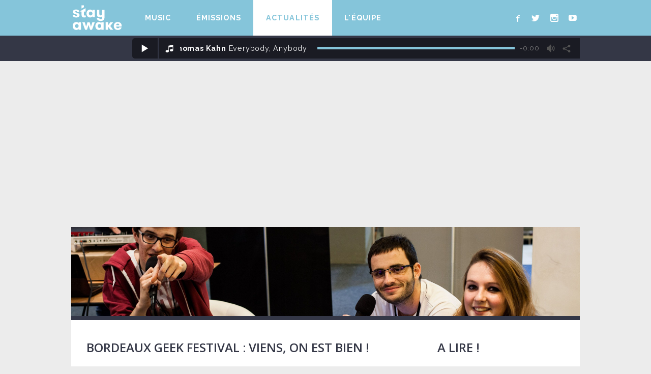

--- FILE ---
content_type: text/html; charset=UTF-8
request_url: https://www.stayawake.fr/Actualites/evenement/programme-de-stayawake-au-bordeaux-geek-festival/
body_size: 6406
content:
<!DOCTYPE html>
<html>
   <head prefix="og: http://ogp.me/ns#">


      <title>Bordeaux Geek Festival : viens, on est bien !</title>

      
      <link href='https://fonts.googleapis.com/css?family=Raleway:400,100,200,300,500,600,700,800,900' rel='stylesheet' type='text/css'>
      <link href='https://fonts.googleapis.com/css?family=Open+Sans:400,300,600,400italic,300italic,600italic,700,800' rel='stylesheet' type='text/css'>

      <link rel="stylesheet" media="screen" type="text/css" href="/css/reset.css">
      <link rel="stylesheet" media="screen" type="text/css" href="/css/default.css">
      <link rel="stylesheet" media="screen" type="text/css" href="/css/icomoon.css">
      <link rel="stylesheet" media="screen" type="text/css" href="/css/article.css">
      <!-- <link rel="stylesheet" media="screen" type="text/css" href="/css/habillagebgf.css"> -->
      <link rel="stylesheet" media="screen" type="text/css" href="/css/responsive.css">

      <meta name='description' content="Après l'annonce de notre présence sur le Bordeaux Geek Festival, on vous présente notre programme durant ces trois jours, soyez au rendez-vous ;). ">    

      <link href="/favicon.png" rel="apple-touch-icon">
      <link href="/favicon.png" rel="icon">
      <link rel="icon" type="image/png" href="/favicon.png">

      <meta name="viewport" content="minimal-ui, width=device-width, user-scalable=no, initial-scale=1.0, maximum-scale=1.0">
      <meta name="apple-mobile-web-app-capable" content="yes">
      <meta name="mobile-web-app-capable" content="yes">
      <meta name="apple-mobile-web-app-status-bar-style" content="#343746">
      <meta name="theme-color" content="#343746">

      <meta name='robots' content="index, follow, archive" />
      <meta http-equiv='Content-Type' content='text/html; charset=utf-8'>
      <meta name="language" content="fr-FR" />

      <meta property="og:title" content="Bordeaux Geek Festival : viens, on est bien !" />
      <meta property="og:site_name" content="Bordeaux Geek Festival : viens, on est bien !"/>
      <meta property="og:description" content="Après l'annonce de notre présence sur le Bordeaux Geek Festival, on vous présente notre programme durant ces trois jours, soyez au rendez-vous ;). " />
      <meta property="og:image" content="https://www.stayawake.fr/uploads/7lmdr.jpg" />      <meta property="og:image" content="https://www.stayawake.fr/images/logo-social.jpg" />
      <meta property="og:url" content="https://www.stayawake.fr/Actualites/evenement/programme-de-stayawake-au-bordeaux-geek-festival/"/>
      <meta property="fb:app_id" content="1763019320595980" />
      <meta property="og:audio" content="http://live.stayawake.fr/Bordeaux" />

              <meta property="og:type" content="article"/>
        <meta property="article:author" content="https://www.facebook.com/william.bellino.7" />
        <meta property="article:published_time" content="2016-05-08T11:00:00+0200" />
        <meta property="article:section" content="Évenement" />

      
      <meta name="twitter:title" content="Bordeaux Geek Festival : viens, on est bien !">
      <meta name="twitter:card" content="summary">
      <meta name="twitter:site" content="@StayAwakeBdx">
      <meta name="twitter:description" content="Après l'annonce de notre présence sur le Bordeaux Geek Festival, on vous présente notre programme durant ces trois jours, soyez au rendez-vous ;). ">
      <meta name="twitter:image:src" content="https://www.stayawake.fr/uploads/7lmdr.jpg">

      <link rel="alternate" type="application/rss+xml" title="StayAwake » RSS" href="https://www.stayawake.fr/feed/">

      <meta name='robots' content="index, follow, archive" />

      <script async src="//platform.twitter.com/widgets.js" charset="utf-8"></script>

      <script>
      (function(i,s,o,g,r,a,m){i['GoogleAnalyticsObject']=r;i[r]=i[r]||function(){
      (i[r].q=i[r].q||[]).push(arguments)},i[r].l=1*new Date();a=s.createElement(o),
      m=s.getElementsByTagName(o)[0];a.async=1;a.src=g;m.parentNode.insertBefore(a,m)
      })(window,document,'script','//www.google-analytics.com/analytics.js','ga');

      ga('create', 'UA-59186901-1', 'auto');
      ga('send', 'pageview');

	    </script>
	    <script async src="https://pagead2.googlesyndication.com/pagead/js/adsbygoogle.js"></script>
		<script>
		  (adsbygoogle = window.adsbygoogle || []).push({
		    google_ad_client: "ca-pub-7493330548430322",
		    enable_page_level_ads: true
		  });
		</script>
        
    </head>
    <body class='home'>

    <div id="fb-root"></div>
<script>(function(d, s, id) {
  var js, fjs = d.getElementsByTagName(s)[0];
  if (d.getElementById(id)) return;
  js = d.createElement(s); js.id = id;
  js.src = "//connect.facebook.net/fr_FR/sdk.js#xfbml=1&version=v2.6&appId=1763019320595980";
  fjs.parentNode.insertBefore(js, fjs);
}(document, 'script', 'facebook-jssdk'));</script>
    
		<div class='pageLoader'></div>

<header style='' >
    <nav class='main'>
      <div class="container">
          <a href='/'><img class='logo-sa' src='/images/logos/stayawake-logo-blanc.svg'/></a>
          <ul>
            <li><a href='/Music/' class="music ">Music</a></li>
            <li><a href='/Emissions/' class="emissions ">Émissions</a></li>
            <li><a href='/Actualites/' class="actualites active">Actualités</a></li>
            <li><a href='/Equipe/' class="equipe ">L'équipe</a></li>
            <span class='social'>
              <li><a href='https://www.facebook.com/StayAwakeBdx' target=_blank><span class='icon-facebook'></span></a></li>
              <li><a href='https://twitter.com/StayAwakeBdx' target=_blank><span class='icon-twitter'></span></a></li>
              <li><a href='https://instagram.com/StayAwakeBdx' target=_blank><span class='icon-instagram'></span></a></li>
              <li><a href='https://www.youtube.com/c/StayAwakeFR' target=_blank><span class='icon-youtube'></span></a></li>
            </span>
          </ul>
           <span class='open-menu'>

            </span>
      </div>
    </nav>
    <div class='webradio'>
      <div class="container">
          <div class='webradio-container'>
              <div class='play-control'>
                <img class='play' src='/images/play3.svg' alt='play' />
                <img class='pause' src='/images/pause2.svg' alt='pause' />
                <img class='load' src='/images/load-player.gif' alt='load' />
              </div>
              <div class='player'>
                <div class='containerState'>
                	<span class='svg-img playlist' alt='Playlist' title='Playlist' ><img src='/images/music.svg' /></span>
                	<span class='svg-img live' alt='Live' title='Live' ><img src='/images/mic.svg' /></span>
                </div>
                <div class='containerNaming'>
                	<span class='dataMeta'>-</span>
                </div>
                <div class='containerTimeLeft'>
                	<span class='left timeIndicator'></span>
                	<div class='timeLeft' title='Temps restant'><div class='progressBar'></div></div>
					<span class='right timeIndicator'></span>
                </div>
                <div class='containerVolume'>
                  <span class='svg-img volume'>
                    <img src='/images/volume.svg'/>
                  </span>
                  <div class='volumePane'>
                    <div class='scroll' id='volumeScrollBar'>
                      <div class='fill'></div>
                      <div class='cursor'></div>
                    </div>
                  </div>
                </div>
                <div class='containerShare'>
                	<span class='svg-img share'  alt='Partager' title='Partager le titre en cours'>
                		<img src='/images/share2.svg'/>
                	</span>
                	<div class='socialContainer'>
                		<div class='fb'><a href="https://www.facebook.com/sharer/sharer.php?u=https%3A%2F%2Fwww.facebook.com%2Fpages%2FStayAwake%2F627537190708831" onclick="javascript:window.open(this.href, '', 'menubar=no,toolbar=no,resizable=yes,scrollbars=yes,height=250,width=600');return false;"><span class='svg-img' alt="Partager ce que j'écoute sur Facebook" title="Partager ce que j'écoute sur Facebook" ><img src='/images/facebook.svg' /></span></a></div>
                		<div class='twitter'><a href="https://twitter.com/intent/tweet?text=J%27%C3%A9coute%20@StayAwakeRadio%20-%20http%3A%2F%2Fwww.stayawake.fr%2F" onclick="javascript:window.open(this.href, '', 'menubar=no,toolbar=no,resizable=yes,scrollbars=yes,height=300,width=600');return false;"><span class='svg-img' alt="Partager ce que j'écoute sur Twitter" title="Partager ce que j'écoute sur Twitter" ><img src='/images/twitter.svg' /></span></a></div>
                	</div>
                </div>
              </div>
          </div>
      </div>
    </div>
</header>
		<section class='main'>
      <!-- <a href="http://geek-festival.fr/" class='overlay_bgf' target=_blank>
      </a> -->
      <div id="container" class="container">
        		<section class='ads' style='background-color:transparent' >
		  <div class='container'>
		    <script async src="//pagead2.googlesyndication.com/pagead/js/adsbygoogle.js"></script>
		      <ins class="adsbygoogle"
		           style="display:block"
		           data-ad-client="ca-pub-7493330548430322"
		           data-ad-slot="9088030892"
		           data-ad-format="auto"></ins>
		      <script>
		      (adsbygoogle = window.adsbygoogle || []).push({});
		      </script>
		    </div>
		 </section>
		<article class='page-container actu-page'>
		
			<div class='cover' style='background-image:url("https://www.stayawake.fr/uploads/7lmdr.jpg"); background-position: 0 -142px;'></div>
			<div class='right_column'>
				<h1>A Lire !</h1>

								<h1>Suivez nous</h1>
				<div class="fb-like" data-href="https://www.facebook.com/StayAwakeBdx" data-width="250" data-layout="standard" data-action="like" data-show-faces="true" data-share="true"></div>
			</div>
			<div class='content'>
				<h1>Bordeaux Geek Festival : viens, on est bien !</h1>
				<p><span style="font-weight: 400;"><img src="/uploads/COUV-FB2.png" alt="" /></span></p>
<p><span style="font-weight: 400;">On vous annon&ccedil;ait officiellement dimanche dernier <a href="https://www.stayawake.fr/Actualites/evenement/stayawake-au-bordeaux-geek-festival-2016/" target="_blank">notre pr&eacute;sence sur le Bordeaux Geek Festival 2016</a> pendant les trois jours ! Impatients comme vous &ecirc;tes, il est maintenant temps qu&rsquo;on vous en dise un peu plus sur le programme de StayAwake tout au long de l&rsquo;&eacute;v&egrave;nement ! </span></p>
<p><span style="font-weight: 400;">Fun, rigolades, musiques, geekeries en tout genre seront au rendez-vous ! Vous pourrez retrouver nos animateurs autour de plusieurs &eacute;missions sp&eacute;cialement pens&eacute;es pour le Bordeaux Geek Festival ! </span></p>
<p><span style="font-weight: 400;">Si vous venez au BGF, vous pourrez assister en direct aux &eacute;missions en nous rejoignant sur notre stand, et peut-&ecirc;tre y participer !</span></p>
<p><span style="font-weight: 400;">Si vous ne pouvez pas &ecirc;tre pr&eacute;sents sur le BGF les trois jours, nos animateurs vous plongerez ainsi dans le festival en nous &eacute;coutant ou en assistant aux &eacute;missions en direct sur YouTube ! Vous pourrez &eacute;galement suivre toutes nos coulisses, rester informer et peut-&ecirc;tre remporter des cadeaux sur <a href="https://www.facebook.com/WebRadio.StayAwake" target="_blank">Facebook</a>, <a href="https://twitter.com/StayAwakeRadio" target="_blank">Twitter</a>, <a href="https://instagram.com/StayAwakeRadio" target="_blank">Instagram</a> ou m&ecirc;me Snapchat (@stayawakebdx) !</span></p>
<h1>Programme</h1>
<h2 class="p1"><img src="/uploads/PROG.png" alt="" width="800" /></h2>
<h2 class="p1">La Matinale des Quentin<span style="font-weight: 400;"><span style="font-weight: 400;"><img style="float: right;" src="/uploads/a5c01f3a21[1].jpg" alt="" width="177" height="161" /><br /></span></span></h2>
<p class="p1">R&eacute;veillez vous au milieu du festival&nbsp;! Quentin, Quentin et Swann vous tirent du lit&nbsp;en direct du Bordeaux Geek Festival et vous accompagnent tout au long de la matin&eacute;e avec une bonne dose de bonne humeur, de musique et de jeux. L&rsquo;occasion de prolonger le d&eacute;bat relanc&eacute; par le Bordeaux Geek Festival : <span style="text-decoration: underline;">Chocolatine ou Pain ou Chocolat</span> !</p>
<div class="pagebreak">&nbsp;</div>
<h2 class="p1">&Ccedil;a Part En Live</h2>
<p class="p1">L&rsquo;&eacute;quipe de &Ccedil;a Part en Live&nbsp;ravira les fans de musique en accueillant en live un groupe au&nbsp;Bordeaux Geek Festival !&nbsp;Entre p&eacute;rformances et jeux, d&eacute;couvrez le groupe avec Robin et Lou.</p>
<div class="pagebreak">&nbsp;</div>
<h2 class="p1"><img style="margin-left: 10px; float: right;" src="/uploads/DSC_0049_SMALL.jpg" alt="" width="225" height="150" />Le Grenier de Sacha</h2>
<p class="p1">Vous aimez les vieux jeux vid&eacute;os mais d&eacute;testez monter dans le grenier ? Sacha se charge de la poussi&egrave;re pour vous et vous ressors les jeux les plus mythique, Red&eacute;couvrez des jeux vid&eacute;os, leur OST et participez &agrave; des quizz r&eacute;trogaming !</p>
<div class="pagebreak">&nbsp;</div>
<h2 class="p1">Good Vibes</h2>
<p class="p1">Margot, Margaux et Quentin posent l'encens et vous retrouvent dans une ambiance d&eacute;tendue et chill pour une &eacute;mission sp&eacute;cialement con&ccedil;ue pour le BGF ! Comme toujours, douceur, rire et d&eacute;tente&nbsp;r&egrave;gneront en maitre ! Des animations seront pr&eacute;vues : on nous a parl&eacute; d&rsquo;un troll et de plusieurs micro-trottoirs dans le salon &hellip; :).</p>
<div class="pagebreak">&nbsp;</div>
<h2 class="p1">La Bi&egrave;re du Milieu</h2>
<p class="p1">Hop, dans l'gosier&nbsp;!&nbsp;J&eacute;r&eacute;my, Baptiste et Thomas&nbsp;vous parlent de l&rsquo;univers fantastique o&ugrave; nous en sommes parfois le ma&icirc;tre.&nbsp;Autour de divers jeux, mises en situation et d&eacute;bats, ils vous parleront de cette culture de la fiction et de l'univers du Geek.</p>
<div class="pagebreak">&nbsp;</div>
<h2 class="p1">La Voie Du Geek</h2>
<p class="p1">L'Infernal et son &eacute;quipe vous accueille sur le plateau ! Ils vous pr&eacute;senteront les diff&eacute;rents stands du BGF, vous en donneront la temp&eacute;rature et vous inviteront &agrave; participer &agrave; l'&eacute;mission autour de jeux ! L'&eacute;mission se cloturera avec un test exclusif en direct d'Uncharted 4 qui sortira le 10 Mai !</p>
<p class="p1"><img style="display: block; margin-left: auto; margin-right: auto;" src="/uploads/uncharted-41[1].jpg" alt="" width="374" height="210" /></p>
<div class="pagebreak">&nbsp;</div>
<h2 class="p1">La Pause Jean-Claude</h2>
<p class="p2">Et si vous veniez prendre l'ap&eacute;ro avec Jean-Claude ? Toute l'&eacute;quipe pleine de vie vous accueillera chaque jour de 17h00 &agrave; 20h00 ! Humour, d&eacute;connade et bonne humeur, c'est l'&eacute;mission a ne pas rater !</p>
<p class="p2">Ce&nbsp;show&nbsp;se cloturera par un mix&nbsp;exclusif en live par les meilleurs DJ Bordelais ramen&eacute;s sp&eacute;cialement pour vous ! Retrouvez <a href="https://www.facebook.com/Levensky.DJ/" target="_blank">Levensky</a> samedi, <a href="https://www.facebook.com/daddykidd.fortyhouse/" target="_blank">Daddy Kidd &amp; Forty House</a> dimanche et <a href="https://www.facebook.com/djadrianback/" target="_blank">Adrian Back</a> lundi !</p>
<p class="p2">&nbsp;</p>
<p class="p2"><img style="display: block; margin-left: auto; margin-right: auto;" src="/uploads/26679573111_94cdf9db86_z.jpg" alt="" width="800" /></p>
<p class="p2" style="text-align: center;"><span style="color: #999999;">L'&eacute;quipe StayAwake Radio au BGF 2015</span>&nbsp;</p>	
				<p class='author'>William BELLINO</p>
				<div class="fb-comments" data-href="https://www.stayawake.fr/Actualites/evenement/programme-de-stayawake-au-bordeaux-geek-festival/" data-width="100%" data-numposts="10"></div>
			</div>
			<br>
			<div class='bottom_column'>
				<div class="fb-like" data-href="https://www.facebook.com/StayAwakeBdx" data-layout="standard" data-action="like" data-show-faces="true" data-share="true"></div>
			
				<h1>Lire plus...</h1>
				<div class='contain_scroll'><div class='scroll'>
								</div></div>
			</div>
			<div class='footer'>
				<span class='categorie'>Catégorie : <a href='/Actualites/evenement'>Évenement</a></span>
				<span class='date'>Publié le 08/05/2016 à 11h00</span>
			</div>
		</article>

				<script type="application/ld+json">
		{
		  "@context": "http://schema.org",
		  "@type": "NewsArticle",
		  "mainEntityOfPage":{
		    "@type":"WebPage",
		    "@id":"https://www.stayawake.fr/actualites/evenement/programme-de-stayawake-au-bordeaux-geek-festival/"
		  },
		  "headline": "Bordeaux Geek Festival : viens, on est bien !",
		  "image": [
		    "https://www.stayawake.fr/uploads/7lmdr.jpg"
		  ],
		  "datePublished": "2016-05-08T11:00:00+0200",
		  "dateModified": "2016-05-14T10:05:31+0200",
		  "author": {
		    "@type": "Person",
		    "name": "William BELLINO"
		  },
		   "publisher": {
		    "@type": "Organization",
		    "name": "StayAwake",
		    "logo": {
		      "@type": "ImageObject",
		      "url": "https://www.stayawake.fr/images/logos/logonaming-v-1000.jpg"
		    }
		  },
		  "description": "Après l'annonce de notre présence sur le Bordeaux Geek Festival, on vous présente notre programme durant ces trois jours, soyez au rendez-vous ;). "
		}
		</script>
		      </div>
		</section>
	    <section class='ads'>
	      <div class='container'>
	        <script async src="//pagead2.googlesyndication.com/pagead/js/adsbygoogle.js"></script>
	          <ins class="adsbygoogle"
	               style="display:block"
	               data-ad-client="ca-pub-7493330548430322"
	               data-ad-slot="9088030892"
	               data-ad-format="auto"></ins>
	          <script>
	          (adsbygoogle = window.adsbygoogle || []).push({});
	          </script>
	        </div>
	     </section>
		<footer>
	<div class='partenaires'>
		<div class='container'>
			<span class='label'>Ils nous soutiennent</span>
			<ul>
				<li><a href='https://www.shpv.fr/' target=_blank>SHPV.FR</a></li>
				<li><a href='https://www.mandora.fr/' target=_blank>Mandora</a></li>
				<li><a href='http://www.no-money.org/' target=_blank>No Money</a></li>
				<li><a href='https://www.cmso.com/' target=_blank>CMSO</a></li>
				
			</ul>
			<li class='all'><a href='/Partenaires'>Voir tous les partenaires</a></li>
		</div>
	</div>
	<div class='credits'>
		<div class='container'>
			<div class='left'>
				<h1>Outils</h1>
				<ul>
					<li><a href='/Outils/Contact/'>Contact</a></li>
					<li><a href='/Outils/Presse'>Presse</a></li>
					<li><a href='/Legal'>Mentions légales</a></li>
					<!-- <li><div class="fb-like" data-href="https://www.facebook.com/StayAwakeBdx/" data-layout="button" data-action="like" data-show-faces="false" data-share="false"></div></li> -->
				</ul>
			</div>
			<div class='right'>
				<p>StayAwake est une<br />association loi 1901</p>
				<p><a href='mailto:contact@stayawake.fr'>contact@stayawake.fr</a></p><br>
				<p class='social'><a href='http://fb.me/StayAwakeBdx' target=_blank><span class='icon-facebook'></span></a> <a href='https://twitter.com/StayAwakeBdx' target=_blank><span class='icon-twitter'></span></a> <a href='https://instagram.com/StayAwakeBdx' target=_blank><span class='icon-instagram'></span></a><a href='https://www.youtube.com/c/StayAwakeFR' target=_blank><span class='icon-youtube'></span></a></p>
			</div>
			<div class='center'>
				<p>Copyright 2015-2025, StayAwake</p>
				<p>Serveurs hébergés chez<br /><a href='https://www.shpv.fr/' target=_blank><b>SHPV FRANCE SAS</b></a></p>
			</div>
		</div>
	</div>
</footer>
<script src="/js/jquery-1.11.2.min.js" type="text/javascript" ></script>
<script src='/js/packery.pkgd.min.js' type="text/javascript"></script>
<script src='/js/main.js' type="text/javascript"></script>
<script src='/js/player.js' type="text/javascript"></script>
<script src='/js/stickyfooter.js' type="text/javascript"></script>
<script src='/js/changePage.js' type="text/javascript"></script>
<script src='/js/planning.js' type="text/javascript"></script>
<script type="text/javascript">
	window._pt_lt = new Date().getTime();
	window._pt_sp_2 = [];
	_pt_sp_2.push('setAccount,1e66f62d');
	var _protocol = (("https:" == document.location.protocol) ? " https://" : " http://");
	(function() {
	var atag = document.createElement('script'); atag.type = 'text/javascript'; atag.async = true;
	atag.src = _protocol + 'cjs.ptengine.com/pta_en.js';
	var s = document.getElementsByTagName('script')[0];
	s.parentNode.insertBefore(atag, s);
	})();
</script>    <script type="application/ld+json">
    {
      "@context" : "http://schema.org",
      "@type" : "WebSite",
      "name" : "StayAwake",
      "alternateName" : "StayAwake",
      "url" : "https://www.stayawake.fr"
    }
    </script>
	</body>
</html>

--- FILE ---
content_type: text/html; charset=utf-8
request_url: https://www.google.com/recaptcha/api2/aframe
body_size: 269
content:
<!DOCTYPE HTML><html><head><meta http-equiv="content-type" content="text/html; charset=UTF-8"></head><body><script nonce="qeMulZ8UKX6RFYxATXNZAg">/** Anti-fraud and anti-abuse applications only. See google.com/recaptcha */ try{var clients={'sodar':'https://pagead2.googlesyndication.com/pagead/sodar?'};window.addEventListener("message",function(a){try{if(a.source===window.parent){var b=JSON.parse(a.data);var c=clients[b['id']];if(c){var d=document.createElement('img');d.src=c+b['params']+'&rc='+(localStorage.getItem("rc::a")?sessionStorage.getItem("rc::b"):"");window.document.body.appendChild(d);sessionStorage.setItem("rc::e",parseInt(sessionStorage.getItem("rc::e")||0)+1);localStorage.setItem("rc::h",'1762572081207');}}}catch(b){}});window.parent.postMessage("_grecaptcha_ready", "*");}catch(b){}</script></body></html>

--- FILE ---
content_type: text/css
request_url: https://www.stayawake.fr/css/default.css
body_size: 5847
content:
html
{
	background-color: #ececec;
	font-family: Raleway, Arial;
	letter-spacing: 0.05em;
}
a {
	color:inherit;
	text-decoration: none;
}
b {
	font-weight: 700;
}
iframe {
	max-width: 100%;
}
.container
{
	width: 1200px;
	margin:auto;
	position: relative;
}
.flex-container {
	display: -webkit-box;      /* OLD - iOS 6-, Safari 3.1-6 */
	display: -moz-box;         /* OLD - Firefox 19- (buggy but mostly works) */
	display: -ms-flexbox;      /* TWEENER - IE 10 */
	display: -webkit-flex;     /* NEW - Chrome */
	display: flex;
}
.flex-element {
	-webkit-box-flex: 1;      /* OLD - iOS 6-, Safari 3.1-6 */
	-moz-box-flex: 1;         /* OLD - Firefox 19- */
	-webkit-flex: 1;          /* Chrome */
	-ms-flex: 1;              /* IE 10 */
	flex: 1;
}

div.pageLoader {
	/*-webkit-transition: all .5s ease-in-out;
    -moz-transition: all .5s ease-in-out;
    -o-transition: all .5s ease-in-out;
    transition: all .5s ease-in-out;*/

	display: inline-block;
    background-color: white;
    height: 4px;
    width: 10%;
    position: fixed;
    display: none;
    z-index: 5;
}

nav.main img.logo-sa
{
	position: absolute;
	height: 80px;
    left: 0px;
    top: -3px;
}
nav.main
{
	display: inline-block;
	width: 100%;
	/*background:#85C5DA;*/
	background: #85C5DA;
	/*background: linear-gradient(to right,#74c4cc,#afcaff);*/
	text-transform: uppercase;
	font-weight: 700;
	height: 70px;
	letter-spacing: 0.07em;
}
nav.main ul {
	margin-left: 120px;
	font-size: 0.9em;
}
nav.main ul li {
	display: inline-block;

	margin-right: -5px;

	color:#fff;
	opacity: 1;
}
nav.main ul li a {
	display: inline-block;
	line-height: 70px;
	padding-right: 25px;
	padding-left: 25px;

	transition: all 0.2s linear;
	-ms-transition: all 0.2s linear;
	-moz-transition: all 0.2s linear;
	-webkit-transition: all 0.2s linear;
	-o-transition: all 0.2s linear;
}
nav.main ul li:first-child a {
	/*padding-left: 0;*/
}
nav.main ul .social {
	float:right;
}
nav.main ul .social li a {
	padding-right: 10px;
	padding-left: 10px;
	vertical-align: middle;
	font-size: 1.1em;
}
nav.main ul li a:hover, nav.main ul li a.active
{
	background-color: #FFF;
	color:#85C5DA;
}
nav.main .open-menu {
     position: relative;
    float: right;
    margin-right: 25px;
    margin-top: 30px;
    display: none;

    -webkit-transition: all .3 linear;
    		transition: all .3 linear;
}

nav.main .open-menu:before, .open-menu:after {
    content: "";
    width: 30px;
    height: 3px;
    background: #fff;
    position: absolute;
    left: 50%;
    margin-left: -15px;
    border-radius: 2px;
    -webkit-transition: -webkit-transform 0.3s cubic-bezier(0.68, -0.55, 0.265, 1.55), top 0.3s cubic-bezier(0.68, -0.55, 0.265, 1.55), margin-top 0.3s cubic-bezier(0.68, -0.55, 0.265, 1.55);
            transition: transform 0.3s cubic-bezier(0.68, -0.55, 0.265, 1.55), top 0.3s cubic-bezier(0.68, -0.55, 0.265, 1.55), margin-top 0.3s cubic-bezier(0.68, -0.55, 0.265, 1.55);
        }

nav.main .open-menu:before {
    top: 0px;
}

nav.main .open-menu:after {
    top: 7px;
}

nav.main .close-menu:before {
  top: 50%;
  margin-top: 2.5px;
  -webkit-transform: rotate(45deg);
      -ms-transform: rotate(45deg);
          transform: rotate(45deg); }

nav.main .close-menu:after {
  top: 50%;
  margin-top: 2.5px;
  -webkit-transform: rotate(-45deg);
      -ms-transform: rotate(-45deg);
          transform: rotate(-45deg); }


div.webradio
{
	display: inline-block;
	width: 100%;
	height: 50px;
	/*background: #343746;*/
	background:#343746;
	content: " ";
}
.webradio-container {
	/*display: inline-block;*/
	margin-left: 120px;
	margin-top: 5px;
	display: -webkit-box;      /* OLD - iOS 6-, Safari 3.1-6 */
	display: -moz-box;         /* OLD - Firefox 19- (buggy but mostly works) */
	display: -ms-flexbox;      /* TWEENER - IE 10 */
	display: -webkit-flex;     /* NEW - Chrome */
	display: flex;
}

.webradio-container .play-control {
	height: 40px;
	line-height: 37px;
	width: 50px;
	background-color: rgba(0,0,0,0.5);
	cursor: pointer;
	text-align: center;
	border-top-left-radius: 5px;
	border-bottom-left-radius: 5px;
	display: inline-block;
}
.webradio-container .play-control img {
	height: 20px;
	vertical-align: middle;
}
.webradio-container .play-control img.pause, .webradio-container .play-control img.load {
	display: none;
}
.webradio-container .player {
	background-color: rgba(0,0,0,0.5);
	height: 40px;
	line-height: 40px;
	width: 827px;
	float: right;
	margin-left: 2px;

	-webkit-box-flex: 1;      /* OLD - iOS 6-, Safari 3.1-6 */
	-moz-box-flex: 1;         /* OLD - Firefox 19- */
	-webkit-flex: 1;          /* Chrome */
	-ms-flex: 1;              /* IE 10 */
	flex: 1;

	display: -webkit-box;      /* OLD - iOS 6-, Safari 3.1-6 */
	display: -moz-box;         /* OLD - Firefox 19- (buggy but mostly works) */
	display: -ms-flexbox;      /* TWEENER - IE 10 */
	display: -webkit-flex;     /* NEW - Chrome */
	display: flex;
}


.webradio-container .player .containerState span.svg-img svg, .webradio-container .player .containerState span.svg-img img
{
	height: 15px;
	vertical-align: middle;
	margin-left: 5px;
	margin-right: 5px;
	opacity: 1;
}
.webradio-container .player .containerState span.svg-img svg path {
	fill: white;
}
.webradio-container .player .containerState span.svg-img.live
{
	display: none;
}
.webradio-container .player .containerNaming {
	color:white;
	font-size: 0.9em;
	max-width: 250px;
	overflow: hidden;
}
.webradio-container .player .containerNaming .dataMeta {
	/*width: 100%;*/
	white-space:nowrap;
}
.webradio-container .player .containerTimeLeft
{
  	width: 100%;
  	margin-right: 15px;
  	margin-left: 10px;
  	margin-top: 17px;

  	-webkit-box-flex: 1;      /* OLD - iOS 6-, Safari 3.1-6 */
	-moz-box-flex: 1;         /* OLD - Firefox 19- */
	-webkit-flex: 1;          /* Chrome */
	-ms-flex: 1;              /* IE 10 */
	flex: 1;

	display: -webkit-box;      /* OLD - iOS 6-, Safari 3.1-6 */
	display: -moz-box;         /* OLD - Firefox 19- (buggy but mostly works) */
	display: -ms-flexbox;      /* TWEENER - IE 10 */
	display: -webkit-flex;     /* NEW - Chrome */
	display: flex;
}
.webradio-container .player .timeLeft
{
	height: 5px;
  	background-color: #525252;
  	/* margin-top: 13px; */
  	overflow: hidden;
  	width: 100%;
  	margin-left: 10px;
  	margin-right: 10px;
  	vertical-align: middle;
}
.webradio-container .player .containerTimeLeft .timeIndicator
{
	font-size: 0.8em;
  	color: #878787;
  	line-height: 5px;
}

.webradio-container .player .progressBar
{
	width: 0%;
	background-color: #85C5DA;
	height: 10px;
}

/*Volume */

.webradio-container .player .containerVolume {
	position: relative;
}
.webradio-container .player .containerVolume span.svg-img svg, .webradio-container .player .containerVolume span.svg-img img
{
	width: 17px;
    height: 20px;
    margin-top: -2px;
    margin-right: 5px;
	opacity: 1;
	cursor: pointer;
	vertical-align: middle;
}
.webradio-container .player .containerVolume span.svg-img svg path
{
	transition: all 0.2s linear;
	-ms-transition: all 0.2s linear;
	-moz-transition: all 0.2s linear;
	-webkit-transition: all 0.2s linear;
	-o-transition: all 0.2s linear;
	fill:#525252;
}
.webradio-container .player .containerVolume span.svg-img:hover svg path
{
	fill:#85C5DA;
}
.webradio-container .player .containerVolume span.svg-img.active svg path
{
	fill:#85C5DA;
}

.webradio-container .player .containerVolume .volumePane {
	position: absolute;
    display: inline-block;
    width: 100%;
    background: rgb(26, 27, 35);
    z-index: 5;
    left: -11px;
    height: 80px;
    width: 34px;
     display: none;
}

.webradio-container .player .containerVolume .volumePane .scroll {
 	width: 8px;
    height: 65px;
    margin-top: 5px;
    margin-left: 13px;
    background-color: #525252;
    position: relative;
    overflow: hidden;
}

.webradio-container .player .containerVolume .volumePane .fill {
	position: absolute;
    bottom: 0;
    right: 0;
    left: 0;
    height: 29px;
    background-color: #85C5DA;
    display: inline-block;
}

.webradio-container .player .containerVolume .volumePane .cursor {
	height: 8px;
    display: inline-block;
    content: '';
    position: absolute;
    right: 0;
    left: 0;
    background-color: white;
    cursor: pointer;
    bottom: 29px;
}

/*Share*/

.webradio-container .player .containerShare {
	position: relative;
}
.webradio-container .player .containerShare span.svg-img svg
{
	height: 15px;
	vertical-align: middle;
	margin-right: 10px;
	/*margin-left: 7px;*/
	opacity: 1;
	cursor: pointer;
}
.webradio-container .player .containerShare span.svg-img svg path
{
	transition: all 0.2s linear;
	-ms-transition: all 0.2s linear;
	-moz-transition: all 0.2s linear;
	-webkit-transition: all 0.2s linear;
	-o-transition: all 0.2s linear;
	fill:#525252;
}
.webradio-container .player .containerShare span.svg-img:hover svg path
{
	fill:#85C5DA;
}
.webradio-container .player .containerShare span.svg-img.active svg path
{
	fill:#85C5DA;
}
.webradio-container .player .containerShare .socialContainer {
	position: absolute;
  	display: inline-block;
  	width: 100%;
  	background: rgb(26, 27, 35);
  	z-index: 5;
  	left: 0px;
  	display: none;
}
.webradio-container .player .containerShare .socialContainer div {
	transition: all 0.2s linear;
	-ms-transition: all 0.2s linear;
	-moz-transition: all 0.2s linear;
	-webkit-transition: all 0.2s linear;
	-o-transition: all 0.2s linear;
}
.webradio-container .player .containerShare .socialContainer div:hover {
	background: #85C5DA;
	cursor: pointer;
}
.webradio-container .player .containerShare .socialContainer span {
	text-align: center;
}
.webradio-container .player .containerShare .socialContainer span.svg-img svg {
	margin-right: 5px;
	margin-left: 5px;
	margin-top: 5px;
	margin-bottom:5px;
}
.webradio-container .player .containerShare .socialContainer div.fb span.svg-img svg {
	  margin-right: 7px;
	  margin-left: 3px;
	  margin-top: 4px;
	  margin-bottom: 6px;
}
.webradio-container .player .containerShare .socialContainer span.svg-img svg path{
	fill:white;
}

section.main {
	margin-top: -4px;
	padding-top: 20px;
	/*padding-bottom: 20px;*/
}
section.main div.container {

	/*padding:10px;*/
	overflow: hidden;
	margin-bottom: 30px;
}

section.main div.container > article, section.main div.container > section {
	background-color: #FFF;
}
section.main div.container > article:after, section.main div.container > section:after {
	display: block;
	content:"";
	clear: both;
}
section.main div.container > article.no-bg {
	background: none;
}

section.ads {
	text-align: 	center;
	margin-top: 	10px;
	margin-bottom: 	10px;
}
section.ads .container ins {
	width: 80%;
	margin: auto;
}
section.actus-list {
	overflow: hidden;
  	margin: 0;
  	padding: 0;

  	/*transition*/
  	-webkit-transition: all 0.3s ease-in-out;
  	-moz-transition: all 0.3s ease-in-out;
  	-o-transition: all 0.3s ease-in-out;
  	transition: all 0.3s ease-in-out;

  	/*display: block;*/


}

article.actu-list {
	padding: 0 !important;
}

.actu-list .actulist-container {
	text-align: center;
}
.actu-list .actulist-container article.actu-block.unpublished {
	opacity: 0.5;
}
.actu-list .actulist-container article.actu-block {
	display: inline-block;
	width: 300px;
	margin: 15px;
	vertical-align: top;
	height: 450px;
	background-color: white;
	overflow: hidden;
	text-align: left;
	border-radius: 3px;
	position: relative;
	padding: 0 !important;
}
.actu-list .actulist-container article.actu-block > a {
	display: block;
}
.actu-list .actulist-container article.actu-block .cover {
	display: inline-block;
	width: 100%;
	height: 160px;
	background-size: cover;
	background-position: center center;
	position: relative;
}
.actu-list .actulist-container article.actu-block .cover .stats {
	position: absolute;
	right: 10px;
	bottom: 10px;
	color: white;
	font-weight: 700;
	font-size: 1.1em;
	text-shadow: 1px 1px 6px #3A3A3A;
}

.actu-list .actulist-container article.actu-block .content {
	padding: 20px;
	padding-top: 15px;
}
.actu-list .actulist-container article.actu-block .content h1 {
	text-transform: uppercase;
	color: #343746;
	font-size: 1.1em;
	font-weight: 700;
	line-height: 150%;
	text-align: center;

	transition: all 0.2s linear;
	-ms-transition: all 0.2s linear;
	-moz-transition: all 0.2s linear;
	-webkit-transition: all 0.2s linear;
	-o-transition: all 0.2s linear;
}
.actu-list .actulist-container article.actu-block .content h1:hover {
	color: #85C5DA;
}
.actu-list .actulist-container article.actu-block .content .summary {
	margin-top: 10px;
	font-size: 0.9em;
	line-height: 150%;
}
.actu-list .actulist-container article.actu-block .category {
	position: absolute;
	display: block;
	width: 100%;
	background-color: white;
	bottom: 0;
	padding: 20px;
	font-size: 0.95em;
	color: #777;
}

.actu-list .actulist-container article.actu-block .category .icon-price-tag
{
	font-size: 17px;
	vertical-align: -2px;
	/*margin-left: 5px;*/
	margin-right: 10px;
	opacity: 1;
}
.actu-list .actulist-container article.actu-block .category .icon-price-tag {
	color: #B3B3B3;
	transition: all 0.2s linear;
	-ms-transition: all 0.2s linear;
	-moz-transition: all 0.2s linear;
	-webkit-transition: all 0.2s linear;
	-o-transition: all 0.2s linear;
}
.actu-list .actulist-container article.actu-block .category:hover .icon-price-tag {
	color: #85C5DA;
}
section.actus-list article.actu {
    position: relative;
    overflow: hidden;

    background-repeat: none;
    background-size: cover;
    background-position: center center;

    -webkit-box-sizing: border-box;
  	-moz-box-sizing: border-box;
  	box-sizing: border-box;
}

section.actus-list article.actu.w1
{
	width: 25%;
	font-size: 1.3em;
}
section.actus-list article.actu.w2
{
	width: 50%;
	font-size: 1.5em;
}
section.actus-list article.actu.w3
{
	width: 75%;
	font-size: 2em;
}
section.actus-list article.actu.w4
{
	width: 100%;
	font-size: 2em;
}
section.actus-list article.actu.h1
{
	height: 170px;
}
section.actus-list article.actu.h2
{
	height: 340px;
}
section.actus-list article.actu.h3
{
	height: 510px;
}
section.actus-list article.actu.h4
{
	height: 680px;
}


section.actus-list article.actu .place-image {
	overflow: hidden;
/*	height: 170px;*/
}
section.actus-list article.actu .overlay {
    background-color: #000;
    -ms-filter: "progid:DXImageTransform.Microsoft.Alpha(Opacity=10)";
    filter: alpha(opacity=10);
    -moz-opacity: 0.1;
    -khtml-opacity: 0.1;
    opacity: 0.1;
    position: absolute;
    left: 0;
    top: 0;
    width: 100%;
    height: 100%;
    /*transition*/
    -webkit-transition: all 0.3s ease;
    -moz-transition: all 0.3s ease;
    -o-transition: all 0.3s ease;
    transition: all 0.3s ease;
}
section.actus-list article.actu:hover .overlay {
    -ms-filter: "progid:DXImageTransform.Microsoft.Alpha(Opacity=60)";
    filter: alpha(opacity=60);
    -moz-opacity: 0.6;
    -khtml-opacity: 0.6;
    opacity: 0.6;
}
section.actus-list article.actu .place-inner {
    width: 100%;
    height: 100%;
    position: absolute;
    top: 0;
    left: 0;
}
section.actus-list article.actu .place-inner a {
	width: 100%;
	height: 100%;
	display: block;
	color: #fff;

}
section.actus-list article.actu .place-inner a .tableOuter {
	display: table;
	width: 100%;
	height: 100%;
	padding: 20px;

	-webkit-box-sizing: border-box;
  	-moz-box-sizing: border-box;
  	box-sizing: border-box;
}
section.actus-list article.actu .place-inner a .tableOuter .tableInner {
	display: table-cell;
	vertical-align: middle;
	text-transform: uppercase;
}
section.actus-list article.actu .place-inner a .tableOuter .tableInner h1 {
	font-weight: 600;
	-webkit-font-smoothing: antialiased;
	/*letter-spacing: 0.2em;*/
	text-align: center;
	text-shadow: 1px 1px 4px #000000;
}

.partenaire-container {
	text-align: center;
}

.partenaire-container article.part-block {
	display: inline-block;
	width: 370px;
	margin: 13px;
	vertical-align: top;
	height: 385px;
	background-color: white;
	overflow: hidden;
	text-align: left;
	border-radius: 3px;
	position: relative;
	padding: 0 !important;
}
.partenaire-container article.part-block > a {
	display: block;
}
.partenaire-container article.part-block .cover {
	display: inline-block;
	width: 100%;
	height: 208px;
	background-size: 80%;
    background-repeat: no-repeat;
	background-position: center center;
	position: relative;
	border-bottom: 1px solid rgba(170,170,170,0.1);
}
.partenaire-container article.part-block .cover.full {
	background-size: cover;
}

.partenaire-container article.part-block .content {
	padding: 20px;
	padding-top: 15px;
}
.partenaire-container article.part-block .content h1 {
	text-transform: uppercase;
	color: #343746;
	font-size: 1.1em;
	font-weight: 700;
	line-height: 150%;
	/*text-align: center;*/

	transition: all 0.2s linear;
	-ms-transition: all 0.2s linear;
	-moz-transition: all 0.2s linear;
	-webkit-transition: all 0.2s linear;
	-o-transition: all 0.2s linear;
}
.partenaire-container article.part-block .content .summary {
	margin-top: 9px;
	font-size: 0.9em;
	line-height: 150%;
}




article.module.right {
	float:right;
	width: 35%;
	clear: right;
	margin: 15px;
	margin-left: 0;
	margin-top: 20px;
	margin-bottom: 0px;
	overflow: 	hidden;
}
article.module.left {
	width: 60%;
	clear: left;
	margin: 15px;
	margin-right: 0;
	display: inline-block;
	margin-top: 20px;
	margin-bottom: 0px;
	overflow: 	hidden;
}
article.module h1
{
	padding-left: 25px;
	font-size: 1.5em;
	text-transform: uppercase;
	font-weight: 400;
}

article.module.planning .module-planning {
	border: 1px solid #ececec;
	/*margin-top: 20px;*/
	/*border-radius: 5px;*/
}
article.module.planning .module-planning .label {
	background-color: #343746;
	padding: 20px;
	text-transform: uppercase;
	color:white;
	font-weight: 600;
	display: block;
}
article.module.planning .module-planning div.moment a
{
	  display: inline-block;
  	width: 100%;
}
article.module.planning .module-planning div.moment .emission {
	border-bottom: 1px solid #ececec;
	margin: 15px;
	padding-bottom: 15px;
	height: 80px;
	display: block;
	margin-bottom: 0;
}
article.module.planning .module-planning div.moment a:last-child .emission {
	border-bottom: none;
	/*padding-bottom: 0;*/
}
article.module.planning .module-planning .emission .logo {
	display: inline-block;
	width: 80px;
	height: 80px;
	background-size: 100%;
	background-position: center center;
	float: left;
	margin-right: 20px;
}
article.module.planning .module-planning .emission .name {
	font-size: 1.3em;
	font-weight: 500;
	display: inline-block;
	vertical-align: middle;
	padding-top: 18px;
	margin-bottom: 5px;
}
article.module.planning .module-planning .emission .time {
	font-size: 0.9em;
	display: inline-block;
	vertical-align: middle;
	font-weight: 400;
	float: right;
}
article.module.planning .module-planning .emission .team {
	font-style: italic;
}

article.module.standard p {
	padding-right: 15px;
	padding-left: 15px;
	color:white;
	font-weight: 500;

	padding-top: 15px;
	padding-bottom: 15px;
}
article.module.standard p.label{
	font-size: 1.1em;
	font-weight: 600;
	text-transform: uppercase;
	background-color: #343746;
	line-height: 125%;
	text-align: center;
}
article.module.standard p.num {
	background-color: #85C5DA;
	text-align: center;
	font-size: 1.5em;
	position: relative;
	font-style: italic;

	padding-top: 20px;
	padding-bottom: 12px;
}
article.module.standard p.num .mention {
	display: block;
	font-size: 0.35em;
	font-weight: 500;
	text-align: right;
	margin-top: 4px;
	margin-right: -6px;
	margin-bottom: -3px;
}

article.module.twitter {
	min-height: 600px;
}

article.module.dedicace h1 {
	margin-bottom: 15px;
}

article.module.dedicace input, article.module.dedicace textarea {
	display: block;
	width: 100%;
	box-sizing:border-box;
	margin-top: 10px;
	margin-bottom: 10px;
	padding: 10px;
	font-size: 1.1em;
	font-family: Raleway, Arial;
	letter-spacing: 0.05em;
}
article.module.dedicace input.name {
	font-weight: 500;
}
article.module.dedicace div.message-container {
	position: relative;
}
article.module.dedicace textarea.message {
	height: 150px;
	resize: none;
}
article.module.dedicace div.overlay {
	display: none;
	position: absolute;
	background: rgba(255,255,255,0.7);
	height: 100%;
	width: 100%;
	top:0;
	z-index: 2;
}
article.module.dedicace div.overlay span {
	padding-top: 50px;
	display: inline-block;
	width: 100%;
	text-align: center;
	font-size: 1.2em;
}
article.module.dedicace div.overlay span img.load {
	height: 13px;

	animation: rotating 1s linear infinite;
	-webkit-animation: rotating 1s linear infinite;
	-moz-animation: rotating 1s linear infinite;
	-ms-animation: rotating 1s linear infinite;
	margin-right: 5px;
}

article.module.dedicace input.send {
	background-color: #343746;
	border: none;
	font-weight: 500;
	color: white;
	cursor: pointer;
	text-transform: uppercase;
}

footer {
	display: inline-block;
	width: 100%;
	background: #343746; /*#343746*/
	color:white;
}

footer div.partenaires {
	border-bottom: 1px solid rgba(255,255,255,0.1);
	color:#FFF;
	font-size: 0.9em;
	/*background: #343746;*/

}
footer div.partenaires span.label {
	text-transform: uppercase;
	font-weight: 600;
}
footer div.partenaires ul {
	display: inline-block;
	padding-left: 15px;
	font-weight: 300;

}
footer div.partenaires li {
	display: inline-block;
	margin: 15px;
	margin-right: 15px;
	margin-left: 0;
}
footer div.partenaires ul li:last-child {
	margin-right: 0;
}
footer div.partenaires .all {
	float: right;
	font-weight: 600;
	margin-right: 0;
}
footer div.credits
{
	padding-top:15px;
	padding-bottom: 15px;
	/*color: #343746;*/
	font-weight: 200;
	font-size: 0.8em;
	line-height: 130%;
}
footer div.credits:after
{
	content:'';
    display:block;
    clear: both;
}
footer div.credits p
{
	margin-bottom: 10px;
}
footer div.credits p:last-child
{
	margin-bottom: 0;
}
footer div.credits div.left
{
	display: inline-block;
	float:left;
	width: 25%;
}
footer div.credits div.left h1
{
	font-weight: 500;
	text-transform: uppercase;
	margin-bottom: 10px;
}
footer div.credits div.center
{
	width: 30%;
	margin: auto;
	text-align: center;
}
footer div.credits div.center p
{
	margin-bottom: 15px;
}
footer div.credits div.center p:last-child
{
	margin-bottom: 0;
}
footer div.credits div.center b {
	font-weight: 500;
}
footer div.credits div.right
{
	display: inline-block;
	float:right;
	width: 25%;
	text-align: right;
}
footer div.credits .social {
	font-size: 1.2em;
}
footer div.credits .social span {
	margin-left: 10px;
	opacity:0.8;
}


/*PAGE PLANNING*/
.planningPage-content nav.planningMenu {

	display: -webkit-box;      /* OLD - iOS 6-, Safari 3.1-6 */
	display: -moz-box;         /* OLD - Firefox 19- (buggy but mostly works) */
	display: -ms-flexbox;      /* TWEENER - IE 10 */
	display: -webkit-flex;     /* NEW - Chrome */
	display: flex;

	width: 100%;
	color:white;
	background: #85C5DA;
	font-weight: 600;
	text-transform: uppercase;
}
.planningPage-content nav.planningMenu li {
	-webkit-box-flex: 1;      /* OLD - iOS 6-, Safari 3.1-6 */
	-moz-box-flex: 1;         /* OLD - Firefox 19- */
	-webkit-flex: 1;          /* Chrome */
	-ms-flex: 1;              /* IE 10 */
	flex: 1;

	display: inline-block;
	text-align: center;
	padding-top: 15px;
	padding-bottom: 15px;
	border-right: 1px solid rgba(255,255,255,0.5);
	cursor: pointer;

	transition: all 0.2s linear;
	-ms-transition: all 0.2s linear;
	-moz-transition: all 0.2s linear;
	-webkit-transition: all 0.2s linear;
	-o-transition: all 0.2s linear;
}
.planningPage-content nav.planningMenu li:last-child {
	border: none;
}
.planningPage-content nav.planningMenu li.active {
	background-color: white;
	color:#85C5DA;
}
.emissions-container {
	display: inline-block;
	width: 100%;
}
.emissions-container .emission a {

	display: -webkit-box;      /* OLD - iOS 6-, Safari 3.1-6 */
	display: -moz-box;         /* OLD - Firefox 19- (buggy but mostly works) */
	display: -ms-flexbox;      /* TWEENER - IE 10 */
	display: -webkit-flex;     /* NEW - Chrome */
	display: flex;
}
.emissions-container:after {
	content:'';
	display: block;
	clear: both;
}
.emissions-container .emission {
	margin: 15px;
	margin-top: 20px;
	margin-bottom: 20px;
	display: block;
	/*border-bottom: 1px solid rgba(0,0,0,0.1);*/
}

.emissions-container .emission.no-emission {
	background: #1A1B23;
	color:white !important;
	padding: 15px;
	margin-top: 30px;
	text-align: center;
}
.emissions-container .emission.no-emission.not-displayed {
	display: none;
}

.emissions-container .emission .logo-emi {
	display: inline-block;
	width: 150px;
	height: 150px;
	background-size: 100%;
	background-position: middle middle;
	margin-right: 15px;
	margin-top:auto;
	margin-bottom: auto;
	/*float: left;*/
}
.emissions-container .emission .details-emi {
	-webkit-box-flex: 1;      /* OLD - iOS 6-, Safari 3.1-6 */
	-moz-box-flex: 1;         /* OLD - Firefox 19- */
	-webkit-flex: 1;          /* Chrome */
	-ms-flex: 1;              /* IE 10 */
	flex: 1;

	background: #1A1B23;
	color:white;
	padding: 15px;
	padding-left: 20px;
	padding-left: 20px;
}

.emissions-container .emission .label-bar {


	display: block;
	padding-bottom: 10px;
	margin-bottom: 15px;
	/*width: 100%;*/
	/*margin-left: 130px;*/
	/*padding-top: 10px;
	padding-bottom: 10px;*/

	border-bottom: 1px solid rgba(255,255,255,0.2);

}

.emissions-container .emission .name {
	font-size: 1.3em;
	font-weight: 500;
	display: inline-block;
	vertical-align: middle;
	margin-bottom: 5px;
}
.emissions-container .emission .name span[class^="icon-"] {
	font-size: 0.8em;
	margin-right: 5px;
}
.emissions-container .emission .team {
	font-style: italic;
	display: block;
	font-size: 0.9em;
}
.emissions-container .emission .time {
	font-size: 0.9em;
	display: inline-block;
	vertical-align: middle;
	font-weight: 400;
	float: right;
	vertical-align: middle;
	margin-top: 5px;
}
.emissions-container .emission .desc {
	text-align: justify;
	line-height: 150%;
	font-size: 0.95em;
}

.page-container > h1 {
	font-size: 1.3em;
	width: 100%;
	padding: 20px;
	padding-left: 30px;
	background: #343746;
	color: white;
	font-weight: 600;
	text-transform: uppercase;
	margin-bottom: 10px;
}
.page-container strong {
	font-weight: bold;
}


.page-container img {
    max-width: 100%;
    height: auto !important;
}

.page-container.no-bg > h1 {
	font-size: 1.8em;
	padding-left: 8px;
	background: none;
	color: #343746;
}

.page-container.emission-page p {
	padding: 15px;
	line-height: 150%;
}
.page-container.emission-page p:after {
	content:'';
	display: block;
	clear: both;
}
.page-container.emission-page img.logo {
	float:right;
	width:200px;
}

.page-container.error-page .error-container img {
	float:left;
	margin-right: 30px;
	max-width: 350px;
	max-height: 350px;
}
.page-container.error-page .error-container .desc-container {
	margin-top: 120px;
	float:left;
	width: 50%;
}
.page-container.error-page .error-container p.titre {
	font-size: 2em;
	font-weight: 600;
	margin-bottom: 10px;
}
.page-container.error-page .error-container p.desc {
	font-size: 1.2em;
}

.page-container.actu-list .actulist-container article.actu {
	background-size: 100%;
	background-position: middle middle;
	color:rgba(0,0,0,0.8);
	position: relative;
	margin:10px;
	/*border-bottom: 1px solid rgba(0,0,0,0.1);*/
}
.page-container.actu-list .actulist-container article.actu:last-child {
	border:none;
}
.page-container.actu-list .actulist-container article.actu:after {
	display: block;
	content:'';
	clear: both;
}
.page-container.actu-list .actulist-container article.actu div.overlay {
	position: absolute;
	top:0;
	bottom: 0;
	right: 0;
	left: 0;
	background-color: black;
	opacity: 0.2;

}
.page-container.actu-list .actulist-container article.actu div.date {
	font-size: 1.5em;
	margin: 10px;
	margin-left: 0;
	text-align: center;
	padding:20px;
	border-right: 1px solid rgba(0,0,0,0.2);
	width: 125px;
}
.page-container.actu-list .actulist-container article.actu div.date .annee {
	display: block;
}

.page-container.actu-list .actulist-container article.actu div.content {
	margin: 10px;
}
.page-container.actu-list .actulist-container article.actu div.content h1 {
	font-size: 1.7em;
	font-weight: 600;
	margin-bottom: 20px;
	margin-top: 10px;
}
.page-container.actu-list .actulist-container article.actu div.content p.summary {
	line-height: 150%;
}
.page-container.actu-list .actulist-container article.actu div.content .read-more {
	text-decoration: underline;
	text-align: right;
}
.page-container.actu-page > div.cover {
	display: inline-block;
	width: 100%;
	height:175px;
	margin-top: -10px;
	background-size: cover;
	background-position: 0 center;
	border-bottom: 8px solid #343746;
	background-repeat: no-repeat;

}
.page-container.actu-page div.right_column {
	float: right;
	width: 30%;
	padding-top: 20px;
}
a.more_article {
	display: inline-block;
	text-decoration: none !important;
	width: 90%;
	margin-right: 5%;
	margin-left: 5%;
	margin-bottom: 30px;
	box-shadow: 0 0 5px rgba(0,0,0,0.1);
	transition: all .2s linear;
	-webkit-transition: all .2s linear;
}
a.more_article:hover {
	box-shadow: 0 0 5px rgba(0,0,0,0.3);
}

a.more_article div.cover {
	background-size: cover;
	height: 140px;
	background-position: center center;
	position: relative;
	border-bottom: 4px solid #343746;
}
.right_column .fb-like {
	margin-left: 	5%;
}
.bottom_column .fb-like {
	margin-left: 	3%;
}

a.more_article .cat {
	background-color: #85C5DA;
	color: white;
	font-weight: 700;
	padding: 5px;
	float: right;
	margin-top: 20px;
	font-size: 1.1em;
	max-width: 50%;
	box-shadow: -4px 4px 0px 0 white;
}
a.more_article .titre {
	padding: 10px;
	text-transform: uppercase;
	font-size: 0.75em;
	color:#343746;
	display: block;
	font-weight: 700;
	line-height: 130%;
	text-decoration: none !important;
}

.bottom_column a.more_article {
	width: 200px;
	margin-right: 10px;
	margin-left: 10px;
	vertical-align: top;
}
.bottom_column a.more_article .cover {
	height: 120px;
}
.bottom_column a.more_article .cat {
	font-size: 0.9em;
}

.page-container.actu-page .author {
	text-align: right;
	font-size: 0.9em;
	color: #666;
	padding-right: 15px;
	padding-top: 20px;
	padding-bottom: 20px;
	font-style: italic;
}
.page-container.actu-page .contain_scroll {
	overflow-x:auto;
}

.page-container.actu-page .footer {
	background: #F4F4F4;
	font-size: 0.8em;
	color: #777;
	font-style: italic;
	padding: 7px;
}
.page-container.actu-page .footer:after {
	display: block;
	clear: both;
	content: '';
}
.page-container.actu-page .footer .categorie {
	float:left;
}
.page-container.actu-page .footer .date {
	float:right;
}
.page-container.equipe-list .equipe-container {
	text-align: center;
}
.page-container.equipe-list h2 {
	text-align: left;
	font-size: 1.5em;
	border-bottom: 1px solid #E6E6E6;
	margin: 25px;
    padding-bottom: 10px;
    margin-bottom: 0;
}
.page-container.equipe-list .membre {
	display: inline-block;
	width: 150px;
	background-color: #eee;
	margin: 30px;
	vertical-align: top;
	padding-bottom: 10px;
}
.page-container.equipe-list .membre .avatar {
	width: 150px;
	height: 150px;
	display: inline-block;
	background-size: cover;
	background-position: center;
	background-repeat: no-repeat;
}
.page-container.equipe-list .membre .nom {
	font-weight: 500;
	display: block;
	margin-top: 5px;
}
.page-container.equipe-list .membre .role {
	font-size: 0.8em;
	display: block;
}
.page-container.mentions-legales {
	margin-bottom: 10px;
	line-height: initial;
}
.page-container.mentions-legales .content-mentions {
	padding: 10px;
	padding-left: 25px;
	padding-right: 25px;
	text-align: justify;
}
.page-container.mentions-legales h2 {
	text-align: left;
	font-size: 1.5em;
	border-bottom: 1px solid #E6E6E6;
	margin: 25px;
	margin-left: 0;
	margin-right: 0;
    padding-bottom: 10px;
    /*margin-bottom: 10px;*/
}
.page-container.mentions-legales h2:first-child {
	margin-top: 5px;
}
.page-container.mentions-legales a {
	text-decoration: underline;
}


/* AUTH BAR */

.auth_bar {
	height: 40px;
	overflow: hidden;
	position: fixed;
    z-index: 2;
    background-color: #1C1C1D;
    width: 100%;
    color:rgb(220,220,220);
}

.auth_bar .right {
	height: 100%;
	float: right;
}
.auth_bar .left {
	height: 100%;
}

.auth_bar .avatar {
	height: 100%;
	vertical-align: middle;
}
.auth_bar .nom {
	vertical-align: middle;
	margin-left: 5px;
}
.auth_bar .button {
	height: 100%;
    width: 40px;
    display: inline-block;
    font-size: 1.25em;
    text-align: center;
    vertical-align: middle;
    line-height: 35px;
    color: white;
}
.auth_bar .button:hover {
	background-color: rgb(80,80,80);
}
.auth_bar .state_page {
	display: inline-block;
    padding-right: 15px;
    padding-left: 15px;
    line-height: 40px;
    margin-right: -5px;
    vertical-align: middle;
}

.auth_bar .state_page.published {
	background-color: rgb(45, 111, 6);
}
.auth_bar .state_page.unpublished {
	background-color: rgb(152, 24, 24);
}
.auth_bar .state_page.schedule {
	background-color: rgb(32, 138, 183);
}

.auth_bar .view {

	margin-right: 5px;
	display: inline-block;
}
.auth_bar .view span {
	vertical-align: -2px;
}

.page-container.music .music-container {
	text-align: center;
}
.page-container.music .music-container .iframe {
	padding-bottom: 35px;
	display: none;
}
.page-container.music .music-container .music-element {
	width: 180px;
	height: 180px;
	background-size: cover;
	background-position: center center;
	display: inline-block;
  margin: 20px;
	cursor: pointer;
	vertical-align: top;
}

.page-container.music .music-container .music-element .playlist_cta {
	width: 100%;
	height: 50%;
	background-color: rgba(0,0,0,0.7);
	text-align: center;
	display: none;
}
.page-container.music .music-container .music-element:hover .playlist_cta {
	display: block;
}
.page-container.music .music-container .music-element .playlist_cta:hover img{
	opacity: 1;
}

.page-container.music .music-container .music-element .playlist_cta img {
	width: 30px;
	width: 70%;
  margin-top: 16%;
	opacity: 0.7;
}

/*KEYFRAMES*/
/*Défilement des métas*/

@-webkit-keyframes rotating {
    from{
        -webkit-transform: rotate(0deg);
    }
    to{
        -webkit-transform: rotate(360deg);
    }
}


--- FILE ---
content_type: text/css
request_url: https://www.stayawake.fr/css/article.css
body_size: 1285
content:
@charset "utf-8";
body {
	font-family: Raleway, Arial;
	/*letter-spacing: 0.05em;*/
}
body#tinymce {
	color:black;
}
a {
	color:inherit;
	text-decoration: none;
}
b {
	font-weight: 700;
}
.page-container.actu-page .content:after {
	content:'';
	display: block;
	clear: both;
}
.page-container.actu-page, body#tinymce {
	font-family: "Open Sans", Raleway, Arial;
	/*color: #555555;*/
	color : black;
	letter-spacing: initial;
}
.page-container.actu-page i, body#tinymce i, .page-container.actu-page em, body#tinymce em {
	font-style: italic;
}
.page-container.actu-page a, body#tinymce a {
	font-weight: 700;
	color:#85C5DA;
	/*text-decoration: underline;*/
}
.page-container.actu-page small, body#tinymce small {
	font-size: 0.8em;
}
.page-container.actu-page div.content, body#tinymce div.content {
	padding-top: 20px;
	padding-bottom: 0;
	line-height: 140%;
	font-weight: 400;
    /*font-size: 1.1em;*/
}
.page-container.actu-page div.content {
	width: 67%;
	margin-left: 3%;
    /* margin: auto; */
    
}
.page-container.actu-page p, body#tinymce p {
	padding-top: 10px;
	padding-bottom: 10px;
	/*word-spacing: 0.2em;*/
	font-size: 15px;
    line-height: 27px;
}
body#tinymce p {
	font-size: 1.2em;
	padding-top: 0px;
	padding-bottom: 0px;
}
.page-container.actu-page h1, body#tinymce h1 {
	color:#343746;
	padding:10px;
	/*margin-left: 20px;*/
	padding-left: 0;
	margin-top: 5px;
	margin-bottom: 10px;
	font-size:1.5em;
	font-weight: 600;
	text-transform: uppercase;
	line-height: 140%;
}
.bottom_column h1, .right_column h1 {
	padding-left: 10px;
	margin-left: 20px;
}
.right_column .fb {
	padding-left: 10px;
}
.page-container.actu-page h2, body#tinymce h2 {
	color:#343746;
	padding:10px;
	/*margin-left: 10px;*/
	padding-left: 0;
	margin-top: 5px;
	margin-bottom: 10px;
	font-size:1.2em;
	font-weight: 600;
}
.page-container.actu-page img, body#tinymce img {
	max-width: 99%;
	/*margin: 10px;*/
	max-width: 100%;
    height: auto !important;
}
/*blockquote.dedicace {
	 border: 1px solid #DDD;
  	padding: 10px;
  	max-width: 482px;
  	margin-top: 20px;
  	margin-bottom: 20px;
  	border-radius: 6px;
  	padding-top: 15px;
}*/
blockquote {
	margin: 0;
}
blockquote.dedicace {
	
	border-left: 4px solid #DDD;
  	padding-left: 15px;

  	max-width: 482px;
  	margin-top: 20px;
  	margin-bottom: 20px;
  	/*border-radius: 6px;*/
}
blockquote.dedicace .author:after {
	content:" – Par dédicace";
}
blockquote.dedicace p {
	padding-bottom: 0 !important;
}
.page-container.actu-page .twitter-tweet-rendered, body#tinymce .twitter-tweet-rendered {
	  margin-top: 20px !important;
  	  margin-bottom: 20px !important;
  	  margin-right: auto !important;
  	  margin-left: auto !important;
}

.page-container td, body#tinymce td {
	vertical-align: middle;
}
.page-container table, body#tinymce table	{
	width: 100% !important;
}

section.main div.container article.page-container.actu-page {
	padding: 0;
}

article.page-container.actu-page figure, body#tinymce figure {
    display: inline-block;
    background-color: #f5f5f5;
    border:none;
    margin: 15px;
    text-align: center;
}

article.page-container.actu-page figcaption, body#tinymce figcaption {
	display: block;
	font-size: 0.7em;
	padding-right: 10px;
	padding-left: 10px;
	padding-bottom: 10px;
}

article.page-container.actu-page .image.align-left, body#tinymce .image.align-left {
	float:left;
	margin-left: 0;
}

article.page-container.actu-page .image.align-right, body#tinymce .image.align-right {
	float:right;
	margin-right: 0;
}

article.page-container.actu-page .pagebreak, body#tinymce .pagebreak {
	clear:both;
}
body#tinymce .pagebreak {
	border-top: 1px dashed #ddd;
}

article.page-container.actu-page .flex-content-yt, body#tinymce .flex-content-yt {
	width: 100%;
    position: relative;
    padding: 0;
    padding-top: 56.129%;
}
article.page-container.actu-page .flex-content-yt iframe, body#tinymce .flex-content-yt iframe {
    position: absolute;
    top: 0;
    left: 0;
    width: 100% !important;
    height: 100% !important;
}
article.page-container.actu-page .bgf-button, body#tinymce .bgf-button {
    display: inline-block;
    float: right;
    padding: 10px;
    cursor: pointer;
    color: white;
    text-transform: uppercase;
    background-color: #fa449d;
    font-weight: 800;
}

/*https://www.youtube.com/live_chat?is_popout=1&v=q_l-tZ-v4vQ*/

--- FILE ---
content_type: text/css
request_url: https://www.stayawake.fr/css/responsive.css
body_size: 1886
content:
@media all and (max-width: 1700px) {
  .container {
    width: 1000px;
  }
  .partenaire-container article.part-block {
  width: 315px;
  margin: 7px;
  height: 350px;
  }
  .partenaire-container article.part-block .cover {
    height: 177px;
  }

  .partenaire-container article.part-block .content {
    padding: 20px;
    padding-top: 15px;
  }
  .partenaire-container article.part-block .content h1 {

    font-size: 1em;
    font-weight: 700;
  }
  .partenaire-container article.part-block .content .summary {
    margin-top: 9px;
    font-size: 0.85em;
    line-height: 150%;
  }
}
@media all and (max-width: 1150px) {
  .container {
    width: 900px;
  }
  nav.main ul {
  	font-size: 0.8em;
  }
  nav.main ul li a {
  	padding-right: 15px;
  	padding-left: 15px;
  }
  footer div.partenaires {
  	font-size: 0.8em;
  }
  footer div.partenaires ul li {
  	margin-right: 15px;
  }
  .page-container.actu-page p, body#tinymce p {
    font-size: 1em;
  }
  .page-container.actu-page div.right_column a.more_article div.cover { 
    height: 100px;
  }
  .page-container.actu-page div.right_column {
    width: 29%;
  }
  .page-container.actu-page div.right_column a.more_article .cat {
    font-size: 1em;
  }

  .actu-list .actulist-container article.actu-block {
    width: 275px;
    margin: 10px;
    height: 430px;
  }
  .actu-list .actulist-container article.actu-block .cover {
    height: 130px;
  }
  .actu-list .actulist-container article.actu-block .content h1 {
    font-size: 1em;
  }

  .partenaire-container article.part-block {
  width: 286px;
  margin: 5px;
  height: 335px;
  }
  .partenaire-container article.part-block .cover {
    height: 160px;
  }

  .partenaire-container article.part-block .content .summary {
    margin-top: 7px;
    font-size: 0.8em;
  }

}

@media all and (max-width: 1000px) {
  .container {
    width: 97%;
  }

}

@media all and (max-width: 950px) {
  .container {
    width: 97%;
  }
  nav.main .social {
  	display: none;
  }
  .page-container.actu-page p, body#tinymce p {
    padding-left: 0 !important;
  }
  .page-container.actu-page div.right_column {
    display: none;
  }
  .page-container.actu-page div.content {
    margin: 0;
    width: auto;
    padding: 15px;
  }
}

@media all and (max-width: 750px) {

  .auth_bar .nom {
    display: none;
  }

  div.webradio {
    margin-top: -4px;
  }

  nav.main .open-menu {
    display: inline-block;
  }

  .page-container.actu-page .contain_scroll .scroll {
    width: 670px;
  }

  .page-container.actu-page .bottom_column h1 {
    padding: 15px;
  }

  nav.main ul {
    margin-top: 69px;
    position: absolute;
    z-index: 100;
    background-color: white;
    margin-left: -1.5%;
    width: 103%;
    opacity: 0;
    visibility:hidden;
    /*-webkit-transition: opacity 0.3s ease-in-out;
            transition: opacity 0.3s ease-in-out;*/
  }
  nav.main ul.responsive-show {
    opacity: 1;
    visibility:visible;
  }

  nav.main ul li {
    color: black;
    width: 100%;
    text-align: center;
    font-size: 1.2em;
    border-bottom: 1px solid rgba(0,0,0,0.1);
  }
  nav.main ul li a {
    padding: 0;
    width: 100%;
  }
  nav.main img.logo-sa {
    margin-left: 50%;
    left:-65px;
  }
  

  /*Player*/

  div.webradio {
    height: auto;
  }
  .webradio-container {
    margin-left: 0;
  }
  .webradio-container .play-control {
    display: block;
    border-radius: 5px;
    width: 87px;
    height: 65px;
    line-height: 64px;
    margin: auto;
    margin-top: 50px;
    margin-bottom: 10px;
  }
  .webradio-container .play-control img {
    height: 40px;
  }
  .webradio-container .player {
    background-color: transparent;
    margin-top: 50px;
  }
  .webradio-container .containerState {
    line-height: normal;
    width: 42px;
    text-align: center;
  }
  .webradio-container .containerState img {
    width: 15px;
    margin-top: 3px;
  }
  .webradio-container .player .containerNaming {
    width: auto !important;
    overflow: visible;
  }
  .webradio-container .player .containerNaming .dataMeta {
    margin-left: 0px;
    display: block;
    color: white;
    line-height: normal;
    white-space: normal;
  }
  .webradio-container .player .containerNaming .dataMeta b {
    display: block;
    margin-bottom: 12px;
  }
  .webradio-container .player .timeIndicator, .webradio-container .player .containerShare {
    display: none;
  }
  .webradio-container .player .containerTimeLeft {
    position: absolute;
    bottom: -15px;
    right: -1.5%;
    width: 103%;
    margin: 0;
  }

  .webradio-container .player .containerTimeLeft .timeLeft {
    margin: 0;
    background: none;
    height:  4px;
  }
  .webradio-container .player .containerTimeLeft .timeLeft .progressBar {
    background-color: white;
  }

  .webradio-container .player .containerVolume {
    position: absolute;
    top: 0;
    right: 0;
  }
  .webradio-container .player .containerVolume span.svg-img svg path
  {
    fill:#7A7A7A;
  }
  div.webradio {
    padding-bottom: 15px;
  }

  /*Content*/

  section.main {
    margin:0;
    padding: 0;
  }
  .page-container > h1 {
    width: auto;
  }
  section.main div.container{
    width: auto;
  }
  section.main div.container article {
    padding-right: 2%;
    padding-left: 2%;
    padding-top: 10px;
  }
  section.main div.container article.module {
    padding: 0;
    padding-top: 10px;
  }

  article.module.right, article.module.left {
    float: none;
    display: block;
    width: 100%;
    margin-right: 0px;
    margin-left: 0px;
    margin-top: 25px;
    margin-bottom: 10px;
  }
  article.module:first-child {
    margin-top: 0px;
  }
  article.module.twitter, article.module.facebook {
    display: none;
  }
  section.actus-list {
    display: none;
  }
  .planningPage-content nav.planningMenu {
    overflow: auto;
  }
  .planningPage-content nav.planningMenu li {
    width: auto;
    padding-right: 5px;
    padding-left: 5px;

    -webkit-box-flex: none;
    -moz-box-flex: none;
    -webkit-flex: none;
    -ms-flex: none;
    flex: none;
  }

  .emissions-container .emission a, .page-container.actu-list .actulist-container article.actu {
    -webkit-flex-direction : column;
            flex-direction : column;
  }
  .emissions-container .emission .logo-emi {
    margin: auto;
    margin-bottom: 10px;
  }
  .emissions-list .emissions-container .emission .time {
    display: none;
  }
  .page-container.emission-page img.logo {
    display: none;
  }
  .page-container.actu-list .actulist-container article.actu div.date {
    border-right: none;
    border-bottom: 1px solid rgba(0,0,0,0.2);
    width: initial;
  }
  .page-container.actu-list .actulist-container article.actu div.date .annee {
    display: initial;
  }
  .page-container.actu-page img, body#tinymce img {
    margin: 0;
  }
  .page-container.actu-page .footer {
    text-align: center;
  }
  .page-container.actu-page .footer .categorie, .page-container.actu-page .footer .date {
    float: none;
    display: block;
    padding-top: 2px;
    padding-bottom: 2px;
  }
  .page-container.actu-page h1, body#tinymce h1 {
    /*text-align: center;*/
    font-size: 1.2em;
    margin-left:0;
    margin-right: 0;
    padding-left: 0;
  }
  .page-container.actu-page > div.cover {
    margin-top: 0;
    height: 140px;
  }
  .page-container.actu-page div.cover {
    background-position: center !important;

  }

  .page-container.actu-page div.content p {
    font-size: 0.9em;
  }

  .page-container.error-page .error-container .desc-container {
    margin-top: 20px;
    margin-bottom: 50px;
    text-align: center;
    width: 100%;
  }
  .page-container.equipe-list .membre {
    margin:10px;
  }

  .actu-list .actulist-container article.actu-block {
    width: 100%;
    margin: 0;
    margin-top: 10px;
    margin-bottom: 10px;
    height: auto;
    padding-bottom: 50px !important;
  }
  .actu-list .actulist-container article.actu-block .cover {
    height: 170px;
  }
  .actu-list .actulist-container article.actu-block .content h1 {
    font-size: 1em;
  }



  /*Footer */

  footer div.partenaires {
    padding-top: 15px;
    text-align: center;
    padding-bottom: 15px;
  }
  footer div.partenaires .all {
    float: none;
    display: block;
    margin: 0;
  }
  footer div.partenaires ul {
    padding-left: 0;
  }
  footer div.credits div.left {
    float: none;
    width: 100%;
    text-align: center;
  }
  footer div.credits div.left ul li {
    display: inline-block;
    margin: 10px;
    margin-top: 0;
  }
  footer div.credits div.right {
    float: none;
    width: 100%;
    text-align: center;
    margin-top: 20px;
  }
  footer div.credits div.right p:not(.social) {
    display: none;
  }
  footer div.credits .social span {
    font-size: 1.5em;
  }
  footer div.credits div.center {
    display: none;
  }

  .partenaire-container article.part-block {
  width: 100%;
  height: auto;
  margin-right: 0;
  margin-left: 0;
  }
  .partenaire-container article.part-block .cover {
    height: 200px;
  }

  .partenaire-container article.part-block .content .summary {
    margin-top: 7px;
    font-size: 0.9em;
  }
}

--- FILE ---
content_type: image/svg+xml
request_url: https://www.stayawake.fr/images/volume.svg
body_size: 1231
content:
<?xml version="1.0" encoding="utf-8"?>
<!-- Generated by IcoMoon.io -->
<!DOCTYPE svg PUBLIC "-//W3C//DTD SVG 1.1//EN" "http://www.w3.org/Graphics/SVG/1.1/DTD/svg11.dtd">
<svg version="1.1" xmlns="http://www.w3.org/2000/svg" xmlns:xlink="http://www.w3.org/1999/xlink" width="512" height="512" viewBox="0 0 512 512">
<path fill="#444444" d="M359.765 415.765c-6.143 0-12.283-2.343-16.971-7.028-9.372-9.372-9.372-24.568 0-33.941 65.503-65.503 65.503-172.085 0-237.588-9.372-9.373-9.372-24.569 0-33.941 9.372-9.371 24.569-9.372 33.941 0 40.797 40.795 63.265 95.037 63.265 152.733s-22.468 111.938-63.265 152.735c-4.686 4.687-10.828 7.030-16.97 7.030v0zM274.51 370.51c-6.143 0-12.283-2.343-16.971-7.029-9.373-9.373-9.373-24.567 0-33.94 40.55-40.55 40.55-106.529 0-147.078-9.373-9.373-9.373-24.569 0-33.941s24.568-9.372 33.941 0c59.265 59.265 59.265 155.696 0 214.961-4.686 4.684-10.828 7.027-16.97 7.027z"></path>
<path fill="#444444" d="M208.003 480c-4.164 0-8.256-1.625-11.317-4.687l-123.313-123.313h-57.373c-8.836 0-16-7.163-16-16v-160c0-8.836 7.164-16 16-16h57.373l123.313-123.314c4.577-4.577 11.458-5.945 17.437-3.468s9.877 8.311 9.877 14.782v416c0 6.472-3.898 12.306-9.877 14.782-1.979 0.82-4.059 1.218-6.12 1.218z"></path>
</svg>


--- FILE ---
content_type: image/svg+xml
request_url: https://www.stayawake.fr/images/facebook.svg
body_size: 442
content:
<?xml version="1.0" encoding="utf-8"?>
<!-- Generated by IcoMoon.io -->
<!DOCTYPE svg PUBLIC "-//W3C//DTD SVG 1.1//EN" "http://www.w3.org/Graphics/SVG/1.1/DTD/svg11.dtd">
<svg version="1.1" xmlns="http://www.w3.org/2000/svg" xmlns:xlink="http://www.w3.org/1999/xlink" width="32" height="32" viewBox="0 0 32 32">
<path d="M21 6c-2.761 0-5 2.239-5 5v3h-4v4h4v14h4v-14h4.5l1-4h-5.5v-3c0-0.552 0.448-1 1-1h5v-4h-5z" fill="#444444"></path>
</svg>


--- FILE ---
content_type: text/plain
request_url: https://www.google-analytics.com/j/collect?v=1&_v=j102&a=383553550&t=pageview&_s=1&dl=https%3A%2F%2Fwww.stayawake.fr%2FActualites%2Fevenement%2Fprogramme-de-stayawake-au-bordeaux-geek-festival%2F&ul=en-us%40posix&dt=Bordeaux%20Geek%20Festival%20%3A%20viens%2C%20on%20est%20bien%20!&sr=1280x720&vp=1280x720&_u=IEBAAEABAAAAACAAI~&jid=1442330210&gjid=1638608964&cid=1743877737.1762572078&tid=UA-59186901-1&_gid=1986594514.1762572078&_r=1&_slc=1&z=1276993997
body_size: -450
content:
2,cG-ZR1GS9PD1D

--- FILE ---
content_type: application/javascript
request_url: https://cjs.ptengine.com/pta_en.js
body_size: 782
content:
(function(){function d(b){var a=document.createElement("script");a.type="text/javascript";a.async=!0;a.src=("https:"==location.protocol?"https://":"http://")+"cjs.ptengine.com/"+b+".js";b=document.getElementsByTagName("script")[0];b.parentNode.insertBefore(a,b);a.onerror=function(){var a=document.createElement("script");a.type="text/javascript";a.async=!0;a.src=("https:"==location.protocol?"https://":"http://")+"cjs.ptengine.com/ptb.js";var b=document.getElementsByTagName("script")[0];b.parentNode.insertBefore(a,
b)}}if(!window.limit_js_flag){if(!window._pt_lt||window._pt_lt>(new Date).getTime())window._pt_lt=(new Date).getTime();var a=window._pt_sp_2?window._pt_sp_2:window._pt_pe?window._pt_pe:"";if(a){var b=a.join("");if(!(b.indexOf("setAccount")<0&&b.indexOf("setSID")<0)){for(var c=b=0;c<a.length;c++)if(b=a[c].indexOf(","),b>0&&(a[c].slice(0,b)=="setAccount"||a[c].slice(0,b)=="setSID")){d(a[c].slice(b+1));break}window.limit_js_flag=!0}}}})();


--- FILE ---
content_type: application/javascript
request_url: https://www.stayawake.fr/js/stickyfooter.js
body_size: 370
content:
$(document).ready(function(){
	stickyFooter();
});

$(window).resize(function(){
	//Penser à rajouter également l'appel de la fonction dans le $(document).ready
	stickyFooter();
});

$("div").resize(function(){
	//Penser à rajouter également l'appel de la fonction dans le $(document).ready
	stickyFooter();
});

function stickyFooter()

{
	//reinitialisation de la place pour ne pas tromper les calculs
	$('footer').css('position', 'inherit');

	var height_html = $('body').height();
	var height_window = $(window).height();
	var footer = $('footer');

	if(height_html < height_window) {
		//prend en compte le bottom:0, place le footer en bas de l'écran
		footer.css('position', 'fixed');
		footer.css('bottom', 0);
	}
	else
	{
		//ne prend pas en compte le bottom:0, place le bottom en bas de la page html
		footer.css('position', 'inherit');
	}
}

--- FILE ---
content_type: image/svg+xml
request_url: https://www.stayawake.fr/images/share2.svg
body_size: 809
content:
<?xml version="1.0" encoding="utf-8"?>
<!-- Generated by IcoMoon.io -->
<!DOCTYPE svg PUBLIC "-//W3C//DTD SVG 1.1//EN" "http://www.w3.org/Graphics/SVG/1.1/DTD/svg11.dtd">
<svg version="1.1" xmlns="http://www.w3.org/2000/svg" xmlns:xlink="http://www.w3.org/1999/xlink" width="32" height="32" viewBox="0 0 32 32">
<path d="M27 22c-1.411 0-2.685 0.586-3.594 1.526l-13.469-6.734c0.041-0.258 0.063-0.522 0.063-0.791s-0.022-0.534-0.063-0.791l13.469-6.734c0.909 0.94 2.183 1.526 3.594 1.526 2.761 0 5-2.239 5-5s-2.239-5-5-5-5 2.239-5 5c0 0.269 0.022 0.534 0.063 0.791l-13.469 6.734c-0.909-0.94-2.183-1.526-3.594-1.526-2.761 0-5 2.239-5 5s2.239 5 5 5c1.411 0 2.685-0.586 3.594-1.526l13.469 6.734c-0.041 0.258-0.063 0.522-0.063 0.791 0 2.761 2.239 5 5 5s5-2.239 5-5c0-2.761-2.239-5-5-5z" fill="#85C5DA"></path>
</svg>


--- FILE ---
content_type: image/svg+xml
request_url: https://www.stayawake.fr/images/volume.svg
body_size: 1231
content:
<?xml version="1.0" encoding="utf-8"?>
<!-- Generated by IcoMoon.io -->
<!DOCTYPE svg PUBLIC "-//W3C//DTD SVG 1.1//EN" "http://www.w3.org/Graphics/SVG/1.1/DTD/svg11.dtd">
<svg version="1.1" xmlns="http://www.w3.org/2000/svg" xmlns:xlink="http://www.w3.org/1999/xlink" width="512" height="512" viewBox="0 0 512 512">
<path fill="#444444" d="M359.765 415.765c-6.143 0-12.283-2.343-16.971-7.028-9.372-9.372-9.372-24.568 0-33.941 65.503-65.503 65.503-172.085 0-237.588-9.372-9.373-9.372-24.569 0-33.941 9.372-9.371 24.569-9.372 33.941 0 40.797 40.795 63.265 95.037 63.265 152.733s-22.468 111.938-63.265 152.735c-4.686 4.687-10.828 7.030-16.97 7.030v0zM274.51 370.51c-6.143 0-12.283-2.343-16.971-7.029-9.373-9.373-9.373-24.567 0-33.94 40.55-40.55 40.55-106.529 0-147.078-9.373-9.373-9.373-24.569 0-33.941s24.568-9.372 33.941 0c59.265 59.265 59.265 155.696 0 214.961-4.686 4.684-10.828 7.027-16.97 7.027z"></path>
<path fill="#444444" d="M208.003 480c-4.164 0-8.256-1.625-11.317-4.687l-123.313-123.313h-57.373c-8.836 0-16-7.163-16-16v-160c0-8.836 7.164-16 16-16h57.373l123.313-123.314c4.577-4.577 11.458-5.945 17.437-3.468s9.877 8.311 9.877 14.782v416c0 6.472-3.898 12.306-9.877 14.782-1.979 0.82-4.059 1.218-6.12 1.218z"></path>
</svg>


--- FILE ---
content_type: application/javascript
request_url: https://www.stayawake.fr/js/main.js
body_size: 1959
content:
$(document).ready(function() {
	initPackergy();
});
$(window).load(function() {
    stickyFooter();
});
function initPackergy() {
    var $container = $('.actus-list');
    // init
    $container.packery({
        itemSelector: '.actu'
    });
}

function matchMenu() {
    var url = document.location.pathname;
    url=url.split('/');
    uri=url[1].toLowerCase();
    $('nav.main a').removeClass('active');
    if(uri != '') $('nav.main a.'+uri).addClass('active');
}

function reloadStylesheets() {
    var stylesheets = $('link[rel="stylesheet"][refresh="1"]');
    var reloadQueryString = '?reload=' + new Date().getTime();
    stylesheets.each(function () {
        this.href = this.href.replace(/\?.*|$/, reloadQueryString);
    });
    setTimeout("reloadStylesheets()",1000);
}
$('span.svg-img img').each(function(){
    var $img = jQuery(this);
    var imgID = $img.attr('id');
    var imgClass = $img.attr('class');
    var imgURL = $img.attr('src');

    jQuery.get(imgURL, function(data) {
        // Get the SVG tag, ignore the rest
        var $svg = jQuery(data).find('svg');

        // Add replaced image's ID to the new SVG
        if(typeof imgID !== 'undefined') {
            $svg = $svg.attr('id', imgID);
        }
        // Add replaced image's classes to the new SVG
        if(typeof imgClass !== 'undefined') {
            $svg = $svg.attr('class', imgClass+' replaced-svg');
        }

        // Remove any invalid XML tags as per http://validator.w3.org
        $svg = $svg.removeAttr('xmlns:a');

        // Replace image with new SVG
        $img.replaceWith($svg);

    }, 'xml');

});


/*DEDICACES*/

$('body').on('submit', '.module.dedicace form', function() { sendDedi(); return false; });

$('.module.dedicace textarea').keydown(function (e) {

  if (e.ctrlKey && e.keyCode == 13) {
    sendDedi();
  }
});



function sendDedi(e) {
    if($('.module.dedicace input.name').val().length > 0 && $('.module.dedicace textarea.message').val().length > 0)
    {
        $('.module.dedicace div.message-container div.overlay span').html("<img class='load' src='/images/spinner8.svg' /> Envoi en cours...").css('color', 'inherit');;
        $('.module.dedicace div.message-container div.overlay').fadeIn(300);
        $.ajax({
            url: "https://api.stayawake.fr/Public/Dedicaces/Send", // le nom du fichier indiqué dans le formulaire
            type: "POST", // la méthode indiquée dans le formulaire (get ou post)
            data: {
                name: $('.module.dedicace input.name').val(),
                message: $('.module.dedicace textarea.message').val()
            }, // je sérialise les données (voir plus loin), ici les $_POST
            xhrFields: {
                withCredentials: true
            },
            dataType:'json',
            success: function(msg) { // je récupère la réponse du fichier PHP
                if(msg.success == "true")
                {
                    $('.module.dedicace div.message-container div.overlay span').html("Message envoyé !").css('color', '#27ae60');
                    $('.module.dedicace div.message-container div.overlay').delay(500).fadeOut(300);
                    $('.module.dedicace textarea.message').val("");
                }
                else
                {
                    $('.module.dedicace div.message-container div.overlay span').html("Erreur : "+msg.return.reason).css('color', '#c0392b');
                    $('.module.dedicace div.message-container div.overlay').delay(700).fadeOut(300);
                }
            },
            error: function() {
                $('.module.dedicace div.message-container div.overlay span').html("Erreur de connexion avec le serveur.").css('color', '#c0392b');
                $('.module.dedicace div.message-container div.overlay').delay(700).fadeOut(300);
            }
        });
    }
    else
    {
        $('.module.dedicace div.message-container div.overlay span').html("Le nom ou le message est vide.").css('color', '#c0392b');
        $('.module.dedicace div.message-container div.overlay').fadeIn(300).delay(700).fadeOut(300);
    }
    return false;
}

/*Responsive menu*/

$('nav.main .open-menu').on('click', function(e) {
    e.stopPropagation();
    $('nav.main .open-menu').toggleClass('close-menu');

    if($('nav.main .open-menu').hasClass('close-menu')) {
        $('nav.main ul').toggleClass('responsive-show');
    }
    else {
        $('nav.main ul').toggleClass('responsive-show');
    }
});

$('nav.main ul li').on('click', function() {
    if($('nav.main ul').hasClass('responsive-show')) {
        $('nav.main ul').removeClass('responsive-show');
        $('nav.main .open-menu').toggleClass('close-menu');
    }
});
$('html').click(function() {
    $('nav.main ul').removeClass('responsive-show');
    $('nav.main .open-menu').removeClass('close-menu');
});

$('.yt-live-chat').on('click', function(e) {
    e.preventDefault();
    win=window.open('https://www.youtube.com/live_chat?is_popout=1&v=q_l-tZ-v4vQ','Chat YouTube',"width=600,height=600");
});


/* Playlists */
$('.music-container .playlist_cta').on('click', function(c) {
		$('.music-container .iframe').show();

		if($(this).hasClass('deezer')) {
			$('.music-container .iframe iframe').attr('src', "https://www.deezer.com/plugins/player?format=classic&autoplay=false&playlist=true&width=700&height=350&color=007FEB&layout=dark&size=medium&type=playlist&id="+$(this).attr('data-id')+"&app_id=1");
		} else {
			$('.music-container .iframe iframe').attr('src', "https://open.spotify.com/embed/user/1blil0sq2qy9g1mhhm3qpp759/playlist/"+$(this).attr('data-id'));
		}
});


--- FILE ---
content_type: application/javascript
request_url: https://www.stayawake.fr/js/player.js
body_size: 3547
content:
var radio = new Audio();
var nextMAJ = 0;
var lastMAJ = 0;
var dataRadio;

radio.volume = 1;

var currentPlaying = "";

if((document.cookie.indexOf("volumePlayer") >= 0) && getCookie('volumePlayer') >= 0 && getCookie('volumePlayer') <= 1) {
    radio.volume = getCookie('volumePlayer');
}

var isPlaying = 0;
var isLoading = 0;
var dataMeta = $('.webradio-container .player .containerNaming .dataMeta');
var fluxUri = "";

$(document).ready(function(){
	majInfos();
	boucleMAJ();

    /*position volume from Cookie*/
    var bottom = radio.volume * 57;
    $(".webradio-container .player .containerVolume .volumePane .cursor").css('bottom', bottom+"px");
    $(".webradio-container .player .containerVolume .volumePane .fill").css('height', bottom+"px");
});
function boucleMAJ()
{
	setTimeout(function(){
		majInfos();
		boucleMAJ();
	}, 4000);
}



function majInfos()
{
    if(nextMAJ < $.now()) {

        $.ajax({
        url: "https://api.stayawake.fr/Public/InfosFlux/Get", // le nom du fichier indiqué dans le formulaire
        type: "POST", // la méthode indiquée dans le formulaire (get ou post)
        data: '', // je sérialise les données (voir plus loin), ici les $_POST
        xhrFields: { 
            withCredentials: true 
        },
        dataType:'json',
        success: function(msg) { // je récupère la réponse du fichier PHP
            // alert(msg.return.donnees);
            // alert(msg);
            if(msg.success == "true")
            {
                dataRadio = msg.return;
                if(dataRadio.source == 'stream') {
                    nextMAJ = parseInt($.now()) + 10000;
                } else {
                   nextMAJ = parseInt($.now()) + (parseInt(dataRadio.musique.callback) * 1000); 
                }
                if(lastMAJ == 0) {
                    lastMAJ = $.now();
                    majInfos();
                } else {
                    lastMAJ = $.now();
                }
                
            }
            else
            {
                console.error("[ERREUR API] "+msg.return.reason);
            }
        }});
    }

	if(dataRadio != undefined) {
    	/*Flux Radio*/
    	if(fluxUri != dataRadio.fluxUri) {
    		fluxUri=dataRadio.fluxUri;
    	}

        /*Change Flux*/
        if(dataRadio.fluxUri != radio.src && isPlaying == 1) {
            radio.src=dataRadio.fluxUri;
            radio.load();
            radio.play();
        }

    	/*State Stream*/
        if(dataRadio.source == "stream") {
            $('.webradio-container .player .containerState span.svg-img.live').delay(201).fadeIn();
            $('.webradio-container .player .containerState span.svg-img.playlist').clearQueue().fadeOut(200);
        }
        else
        {
            $('.webradio-container .player .containerState span.svg-img.playlist').delay(201).fadeIn();
            $('.webradio-container .player .containerState span.svg-img.live').clearQueue().fadeOut(200);
        }

    	/*State Progress Bar*/
        if(dataRadio.emission.nom != null) //emission
        {
        	var beginDate = new Date(dataRadio.emission.timeBegin); var begMin = beginDate.getMinutes();
        	var endDate = new Date(dataRadio.emission.timeEnd); var endMin = endDate.getMinutes();

            var serverTime = new Date(dataRadio.serverTime);
            var timeServLeft =  (endDate-serverTime)/1000;
            var lastRefresh = parseInt(($.now() - lastMAJ)/1000);

            var emissionTimeDuration=(endDate-beginDate)/1000;
            var emissionTimeLeft=timeServLeft-lastRefresh;
            var emissionTimeMade=emissionTimeDuration-emissionTimeLeft;


            currentPlaying = dataRadio.emission.nom;

        	if(begMin < 10)
    			begMin = "0"+begMin;
    		if(endMin < 10)
    			endMin = "0"+endMin;

        	$('.webradio-container .player .containerTimeLeft .timeIndicator.left').text(beginDate.getHours()+'h'+begMin);
        	$('.webradio-container .player .containerTimeLeft .timeIndicator.right').text(endDate.getHours()+'h'+endMin);

        	if(emissionTimeMade<emissionTimeDuration)
            {
                var progress = emissionTimeMade*100/emissionTimeDuration;
            	$('.webradio-container .player .timeLeft .progressBar').css("width",progress+"%");
            }
            else
            {
            	$('.webradio-container .player .timeLeft .progressBar').css("width","100%");
            }

        }
        else if(dataRadio.source == "playlist") //musique
        {
            var songBegin = new Date(dataRadio.musique.songBegin);
            var songEnd = new Date(dataRadio.musique.songEnd);

            var serverTime = new Date(dataRadio.serverTime);
            var timeServLeft =  (songEnd-serverTime)/1000;
            var lastRefresh = parseInt(($.now() - lastMAJ)/1000);

            var musiqueTimeDuration=(songEnd-songBegin)/1000;
            var musiqueTimeLeft=timeServLeft-lastRefresh;
            var musiqueTimeMade=musiqueTimeDuration-musiqueTimeLeft;

            currentPlaying = dataRadio.musique.artiste+" - "+dataRadio.musique.titre;

            /*time Left*/
            var minTimeLeft = Math.floor(musiqueTimeLeft/60);
            var secTimeLeft = musiqueTimeLeft - (Math.floor(musiqueTimeLeft/60)*60);
            if(minTimeLeft < 0) {
            	minTimeLeft=0;
            	secTimeLeft=0;
            }
            if(secTimeLeft < 10)
            {
            	secTimeLeft = "0"+secTimeLeft;
            }

            var stringTimeLeft = "-"+minTimeLeft+":"+secTimeLeft;


            $('.webradio-container .player .containerTimeLeft .timeIndicator.right').text(stringTimeLeft);
            $('.webradio-container .player .containerTimeLeft .timeIndicator.left').text("");

            if(musiqueTimeMade<musiqueTimeDuration)
            {
            	var progress = musiqueTimeMade*100/musiqueTimeDuration;
            	$('.webradio-container .player .timeLeft .progressBar').css("width",progress+"%");
            }
            else
            {
            	$('.webradio-container .player .timeLeft .progressBar').css("width","100%");
            }
        }
        else
        {
        	$('.webradio-container .player .timeLeft .progressBar').css("width","100%");
        	$('.webradio-container .player .containerTimeLeft .timeIndicator.right').text("∞");
            $('.webradio-container .player .containerTimeLeft .timeIndicator.left').text("");
        }

        /*META*/
        
        var now= new Date();
        var sec = now.getSeconds();
        sec=Math.floor(sec/15);
        // alert(sec);
        if(sec%2 == 0 && dataRadio.emission.nom != null)
        {
            var contentMeta="<b>"+dataRadio.emission.nom+"</b> ";
            var titleMeta = dataRadio.emission.nom;
        }
        else 
        {
            var contentMeta="<b>"+dataRadio.musique.artiste+"</b> "+dataRadio.musique.titre;
            var titleMeta = dataRadio.musique.artiste+" - "+dataRadio.musique.titre;
        }

        dataMeta.html(contentMeta);
        // $('head title').text(titleMeta);
        
        // alert($('.widgetContainer.infos-radio .dataMeta').width());

        if(dataMeta.width() > 250)
        { 
        	if(!dataMeta.hasClass("defile")) {
        		dataMeta.addClass('defile');
        		defileTitle();
        	}
    	}
    	else
    	{
    		if(dataMeta.hasClass("defile")) {
    			dataMeta.removeClass('defile');
    			dataMeta.finish(); 	
    			$('.webradio-container .player .containerNaming').css('width', 'auto');
    		dataMeta.css('margin-left','0px');		
    		}
    	}


    	/*SHARE*/
    	var text = "J'écoute \""+dataRadio.musique.artiste+" - "+dataRadio.musique.titre+"\" sur @StayAwakeRadio - http://www.stayawake.fr/"
    	text = encodeURIComponent(text);

    	$('.containerShare .socialContainer .twitter a').attr('href', 'https://twitter.com/intent/tweet?text='+text);
    	$('.containerShare .socialContainer .fb a').attr('href','https://www.facebook.com/sharer/sharer.php?u='+encodeURIComponent('https://www.facebook.com/pages/StayAwake/627537190708831'));
	}
}

$(window).keypress(function (e) {
  if ((e.keyCode === 0 || e.keyCode === 32) && (!$("input").is(":focus")) && (!$("textarea").is(":focus"))) {
    e.preventDefault()
    switchRadio()
  }
})
$('.webradio-container .play-control').click(function() { switchRadio(); });

function switchRadio() {
	if(isPlaying == 0) {

        ga('send', 'event', 'SA_FR', 'play', currentPlaying);
        // fbq('track', 'ViewContent');

		radio.src = fluxUri;
		isPlaying = 1;
		radio.load();
		radio.play();
		
		
	}
	else {
		isPlaying = 0;
		radio.pause();
		radio.src="";
		

        ga('send', 'event', 'SA_FR', 'pause', currentPlaying);
	}
}

radio.onplaying = function() {
	$(".webradio-container .play-control img").clearQueue().fadeOut(200);
	$(".webradio-container .play-control img.pause").delay(201).fadeIn();
	isLoading = 0;
}

radio.onplay = function() {
	$(".webradio-container .play-control img").clearQueue().fadeOut(200);
	$(".webradio-container .play-control img.load").delay(201).fadeIn();
}
radio.onpause = function() {
	checkStopRadio();
	console.log('pause');
}
radio.onended = function() {
	checkStopRadio();
	console.log('ended');
};
radio.onabort = function() {
	checkStopRadio();
	console.log('abort');
	isLoading = 0;
};
radio.onerror = function() {
	checkStopRadio();
	console.log('error');
	isLoading = 0;
};

function checkStopRadio() {
	if(isPlaying == 1 && isLoading == 0) {
		$(".webradio-container .play-control img").clearQueue().fadeOut(200);
		$(".webradio-container .play-control img.load").delay(201).fadeIn();
		isLoading = 1;
		radio.pause();
		radio.load();
		radio.play();
	} else if (isPlaying == 1 && isLoading == 1) {

	} else {
		$(".webradio-container .play-control img").clearQueue().fadeOut(200);
		$(".webradio-container .play-control img.play").delay(201).fadeIn();
	}
}


function defileTitle()
{
	if(dataMeta.hasClass("defile")) {
		var move = dataMeta.width()-250;
		var time=2500*(dataMeta.width()/250);
		$('.webradio-container .player .containerNaming').css('width','250px');
		dataMeta.animate({marginLeft:"-"+move+"px"}, time).delay(500).animate({marginLeft:"0px"}, time).delay(500);
		setTimeout("defileTitle()", (time*2 + 1000));
	}
	else {
		$('.webradio-container .player .containerNaming').css('width', 'auto');
		dataMeta.css('margin-left','0px');
	}
}

/* Share Controller */
$('.webradio-container .player .containerShare span.svg-img').click(function() {
	if($(this).hasClass('active')) {
		$(this).removeClass('active');
		$('.webradio-container .player .containerShare .socialContainer').clearQueue().fadeOut();
	}
	else
	{
		$(this).addClass('active');
		$('.webradio-container .player .containerShare .socialContainer').clearQueue().fadeIn();

        /*Close Volume*/
        $('.webradio-container .player .containerVolume .volumePane').clearQueue().fadeOut();
        $('.webradio-container .player .containerVolume span.svg-img').removeClass('active');
	}
});

/* Close when click outside*/

$('html').click(function() {
    $('.webradio-container .player .containerShare .socialContainer').clearQueue().fadeOut();
    $('.webradio-container .player .containerShare span.svg-img').removeClass('active');
});
$('.webradio-container .player .containerShare .socialContainer div').on('click', function(e) {
    $('.webradio-container .player .containerShare .socialContainer').clearQueue().fadeOut();
    $('.webradio-container .player .containerShare span.svg-img').removeClass('active');
});
$(".webradio-container .player .containerShare").on('click', function(e) {
    e.stopPropagation();
});


/*Volume show pan */
$('.webradio-container .player .containerVolume span.svg-img').click(function(e) {
    if($(this).hasClass('active')) {
        $(this).removeClass('active');
        $('.webradio-container .player .containerVolume .volumePane').clearQueue().fadeOut();
    }
    else
    {
        $(this).addClass('active');
        $('.webradio-container .player .containerVolume .volumePane').clearQueue().fadeIn();

        /*Close sharer*/
        $('.webradio-container .player .containerShare .socialContainer').clearQueue().fadeOut();
        $('.webradio-container .player .containerShare span.svg-img').removeClass('active');
    }
});

/* Close when click outside*/

$('html').click(function() {
    $('.webradio-container .player .containerVolume .volumePane').clearQueue().fadeOut();
    $('.webradio-container .player .containerVolume span.svg-img').removeClass('active');
});
$(".webradio-container .player .containerVolume").on('click', function(e) {
    e.stopPropagation();
});

/* Controller volume */

var changingVolume = false;
var scrollBottomOffset;

$(".webradio-container .player .containerVolume .volumePane .cursor").bind('mousedown', function() {
    changingVolume = true;
    scrollBottomOffset = $('.webradio-container .player .containerVolume .volumePane .scroll').offset();
    scrollBottomOffset = scrollBottomOffset.top + $('.webradio-container .player .containerVolume .volumePane .scroll').height();
});
$(document).bind('mouseup', function() {
    changingVolume = false;
});

$(document).bind('mousemove', function(e) { 
    if(changingVolume) {
        e.preventDefault();
        var bottom = scrollBottomOffset - e.pageY - 4;
        if(bottom < 0) bottom = 0;
        if(bottom > 57) bottom = 57;

        $(".webradio-container .player .containerVolume .volumePane .cursor").css('bottom', bottom+"px");
        $(".webradio-container .player .containerVolume .volumePane .fill").css('height', bottom+"px");

        var volume = bottom / 57;
        radio.volume = volume;
        setCookie("volumePlayer", volume, 365);
        ga('send', 'event', 'SA_FR', 'volume', currentPlaying, volume*10);
    }
});
$('.webradio-container .player .containerVolume .volumePane .scroll').on('click', function(e) {
    scrollBottomOffset = $('.webradio-container .player .containerVolume .volumePane .scroll').offset();
    scrollBottomOffset = scrollBottomOffset.top + $('.webradio-container .player .containerVolume .volumePane .scroll').height();

    e.preventDefault();
    var bottom = scrollBottomOffset - e.pageY - 4;
    if(bottom < 0) bottom = 0;
    if(bottom > 57) bottom = 57;

    $(".webradio-container .player .containerVolume .volumePane .cursor").css('bottom', bottom+"px");
    $(".webradio-container .player .containerVolume .volumePane .fill").css('height', bottom+"px");

    var volume = bottom / 57;
    radio.volume = volume;
    setCookie("volumePlayer", volume, 365);
});

$('.webradio-container .player .containerVolume').bind('mousewheel', function(e) {
    e.preventDefault();
    var volume;
    var pas = 0.1;
    if(e.originalEvent.wheelDelta /120 > 0) {
        volume = radio.volume + pas;
    }
    else{
        volume = radio.volume - pas;
    }
    if(volume > 1) volume = 1;
    if(volume < 0) volume = 0;
    radio.volume = volume;

    var bottom = radio.volume * 57;
    $(".webradio-container .player .containerVolume .volumePane .cursor").css('bottom', bottom+"px");
    $(".webradio-container .player .containerVolume .volumePane .fill").css('height', bottom+"px");
    setCookie("volumePlayer", volume, 365);
});







/*Function cookie*/
function setCookie(cname, cvalue, exdays) {
    var d = new Date();
    d.setTime(d.getTime() + (exdays*24*60*60*1000));
    var expires = "expires="+d.toUTCString();
    document.cookie = cname + "=" + cvalue + "; " + expires;
}
function getCookie(name) {
  var value = "; " + document.cookie;
  var parts = value.split("; " + name + "=");
  if (parts.length == 2) return parts.pop().split(";").shift();
}

--- FILE ---
content_type: image/svg+xml
request_url: https://www.stayawake.fr/images/facebook.svg
body_size: 442
content:
<?xml version="1.0" encoding="utf-8"?>
<!-- Generated by IcoMoon.io -->
<!DOCTYPE svg PUBLIC "-//W3C//DTD SVG 1.1//EN" "http://www.w3.org/Graphics/SVG/1.1/DTD/svg11.dtd">
<svg version="1.1" xmlns="http://www.w3.org/2000/svg" xmlns:xlink="http://www.w3.org/1999/xlink" width="32" height="32" viewBox="0 0 32 32">
<path d="M21 6c-2.761 0-5 2.239-5 5v3h-4v4h4v14h4v-14h4.5l1-4h-5.5v-3c0-0.552 0.448-1 1-1h5v-4h-5z" fill="#444444"></path>
</svg>


--- FILE ---
content_type: image/svg+xml
request_url: https://www.stayawake.fr/images/logos/stayawake-logo-blanc.svg
body_size: 3846
content:
<?xml version="1.0" encoding="iso-8859-1"?>
<!-- Generator: Adobe Illustrator 19.0.0, SVG Export Plug-In . SVG Version: 6.00 Build 0)  -->
<svg version="1.1" id="Calque_1" xmlns="http://www.w3.org/2000/svg" xmlns:xlink="http://www.w3.org/1999/xlink" x="0px" y="0px"
	 viewBox="0 0 595.28 465" style="enable-background:new 0 0 595.28 465;" xml:space="preserve">
<path id="XMLID_76_" style="fill-rule:evenodd;clip-rule:evenodd;fill:#FFFFFF;" d="M517.975,321.12
	c0.532,10.401,4.835,19.193,19.156,19.193c9.485,0,14.143-4.311,15.937-9.869h26.855c-2.51,16.321-17.908,29.593-42.614,29.593
	c-30.258,0-46.549-18.831-46.549-45.553c0-25.297,15.937-45.56,45.833-45.56c27.039,0,44.408,18.292,44.408,39.456
	c0,3.587,0,7.537-0.9,12.741H517.975L517.975,321.12z M112.681,357.704H85.287v-12.195c-4.119,7.891-15.221,14.35-26.323,14.35
	c-24.884,0-42.076-19.554-42.076-45.376c0-25.829,17.192-45.383,42.076-45.383c11.102,0,22.204,6.636,26.323,14.527v-12.372h27.394
	V357.704L112.681,357.704z M373.84,357.704h-27.394v-12.195c-4.119,7.891-15.221,14.35-26.323,14.35
	c-24.884,0-42.076-19.554-42.076-45.376c0-25.829,17.192-45.383,42.076-45.383c11.102,0,22.204,6.636,26.323,14.527v-12.372h27.394
	V357.704L373.84,357.704z M424.515,357.704h-27.394v-86.957h27.394v37.101l26.671-36.591h32.591l-33.661,43.227l33.483,43.22
	h-32.591l-26.493-36.229V357.704L424.515,357.704z M182.261,357.704h-22.204l-32.228-86.448h28.287l15.937,51.473l15.221-51.473
	h25.246l15.214,51.473l15.937-51.473h28.287l-32.221,86.448h-22.205l-17.546-55.06L182.261,357.704L182.261,357.704z
	 M85.287,314.484c0-11.84-8.238-22.064-20.595-22.064c-12.349,0-20.588,10.224-20.588,22.064c0,12.018,8.238,22.057,20.588,22.057
	C77.049,336.54,85.287,326.501,85.287,314.484L85.287,314.484z M346.446,314.484c0-11.84-8.238-22.064-20.588-22.064
	c-12.357,0-20.595,10.224-20.595,22.064c0,12.018,8.238,22.057,20.595,22.057C338.207,336.54,346.446,326.501,346.446,314.484
	L346.446,314.484z M517.975,305.33h36.163c0-11.117-7.338-18.115-17.724-18.115C525.667,287.215,517.975,293.674,517.975,305.33
	L517.975,305.33z M306.953,247.59c-6.806-5.743-11.818-14.173-11.818-25.829h27.394c0.539,9.685,7.515,15.066,16.653,15.066
	c10.564,0,16.823-4.304,16.823-17.753v-17.76c-4.835,9.331-14.497,14.527-27.57,14.527c-11.457,0-20.234-4.304-24.885-10.401
	c-5.374-6.636-6.628-14.35-6.628-26.722v-50.041h27.216v44.298c0,12.379,3.758,20.986,15.221,20.986
	c11.279,0,16.646-8.607,16.646-21.887v-43.397h27.401v88.603c0,13.45-4.658,23.851-12.003,29.948
	c-7.699,6.459-17.546,9.331-32.583,9.331C324.854,256.559,314.652,253.865,306.953,247.59L306.953,247.59z M94.418,155.577H67.379
	c0-7.175-3.757-11.294-11.279-11.294c-5.551,0-10.201,2.502-10.201,7.706c0,6.282,7.514,7.352,22.02,12.194
	c15.221,4.488,27.755,8.615,27.755,25.475c0,20.447-17.546,27.8-39.034,27.8c-24.529,0-39.751-11.301-39.751-31.21h26.855
	c0,9.146,5.736,12.734,13.789,12.734c6.629,0,11.279-2.333,11.279-8.069c0-6.636-6.799-7.537-23.09-12.918
	c-14.328-4.481-26.685-8.607-26.685-25.29c0-17.93,14.859-26.368,38.141-26.368C82.239,126.338,94.418,139.079,94.418,155.577
	L94.418,155.577z M271.956,215.126h-27.394v-12.195c-4.119,7.891-15.214,14.343-26.316,14.343
	c-24.891,0-42.076-19.547-42.076-45.376c0-25.828,17.185-45.375,42.076-45.375c11.102,0,22.197,6.636,26.316,14.527v-12.372h27.394
	V215.126L271.956,215.126z M165.859,110.866v38.252h-19.695v30.856c0,12.733,5.013,14.704,11.818,14.704
	c3.403,0,7.337-0.177,9.847-0.539v20.986c-4.119,0.716-10.209,1.432-18.262,1.432c-12.896,0-30.619-1.609-30.619-30.486v-36.953
	h-13.605v-5.603L165.859,110.866L165.859,110.866z M244.563,171.898c0-11.833-8.238-22.056-20.588-22.056
	c-12.357,0-20.588,10.224-20.588,22.056c0,12.018,8.231,22.064,20.588,22.064C236.325,193.962,244.563,183.916,244.563,171.898
	L244.563,171.898z M118.948,114.616V78.504h27.216v21.363L118.948,114.616L118.948,114.616z"/>
</svg>


--- FILE ---
content_type: application/javascript
request_url: https://www.stayawake.fr/js/planning.js
body_size: 1051
content:
$(document).ready(function(){
	$('body').on('click', '.planningPage-content nav.planningMenu li', function(){
		$('.planningPage-content nav.planningMenu li').removeClass('active');
		$(this).addClass('active');
	});
});

$('body').on('click', '.planningMenu .goingDay', function() {
	var day = $(this).attr('day');
	history.pushState({}, 'Changement Page', '/Planning/'+day);
  $('div.pageLoader').css('width', '0%').fadeIn().animate({width: '10%'}, 200);
	$.ajax({
            url: "https://api.stayawake.fr/Public/Planning/Get/"+day, // le nom du fichier indiqué dans le formulaire
            type: "POST", // la méthode indiquée dans le formulaire (get ou post)
            data: {}, // je sérialise les données (voir plus loin), ici les $_POST
            xhrFields: { 
                withCredentials: true 
            },
            dataType:'json',
            beforeSend: function() {
            $('div.pageLoader').clearQueue().animate({width: '30%'}, 200);
            },
            ajaxSend: function() {
                $('div.pageLoader').clearQueue().animate({width: '60%'}, 200);
            },
            success: function(msg) { // je récupère la réponse du fichier PHP
                if(msg.success == "true")
                {
                   // if(msg.result.l)
                   if(msg.return.length > 0) {
                   		$('.planningPage-content .emissions-container .emission').not('.no-emission').remove();
                   		$('.planningPage-content .emissions-container .emission.no-emission').addClass('not-displayed');

                   		$.each(msg.return, function(i, emission) {
                   			appendEmission(emission);
                   		});
                   		stickyFooter();
                   }
                   else {
                   		$('.planningPage-content .emissions-container .emission').not('.no-emission').remove();
               			$('.planningPage-content .emissions-container .emission.no-emission').removeClass('not-displayed');
                   }
                }
                else
                {
                   	$('.planningPage-content .emissions-container .emission').not('.no-emission').remove();
               		$('.planningPage-content .emissions-container .emission.no-emission').removeClass('not-displayed');
                }
                $('div.pageLoader').clearQueue().animate({width: '100%'}, 200, function() {
                  $(this).fadeOut();
              });
            },
            error: function() {
              $('.planningPage-content .emissions-container .emission').not('.no-emission').remove();
              $('.planningPage-content .emissions-container .emission.no-emission').removeClass('not-displayed');
              $('div.pageLoader').animate({width: '50%'}, 200);
            }
        });      

});

function appendEmission(emission) {
	var note = "";
	if(emission.TypeEmi == "playlist") {
		note = "<span class='icon-music'></span> ";
	}
	var struct =   "<div class='emission'>";
	 	struct +=		"<a href='"+emission.UrlEmi+"'>";
	 	struct +=			"<div class='logo-emi' style='background-image:url(\""+emission.LogoEmi+"\")'></div>";
	 	struct +=			"<div class='details-emi'>";
	 	struct +=				"<div class='label-bar'>";
	 	struct +=					"<div class='time'>"+emission.TimeString+"</div>";
	 	struct +=					"<div class='name'>"+note+emission.NomEmi+"</div>";
	 	struct +=					"<div class='team'>"+emission.TeamString+"</div>";
	 	struct +=				"</div>";
	 	struct +=				"<div class='desc'>"+emission.DescEmi+"</div>";
	 	struct +=			"</div>";
	 	struct +=		"</a>";
	 	struct +=	"</div>";

	$('.planningPage-content .emissions-container').append(struct);
}

--- FILE ---
content_type: application/javascript
request_url: https://www.stayawake.fr/js/changePage.js
body_size: 814
content:
$(document).ready(function() {

    var haveChangePage=false;
	$('body').on('click', 'a', function(event) {

		var a=$(this);
		var url=a.attr('href');

		if(url.substring(0,1) == "/") {
			event.preventDefault();
			history.pushState({}, 'Changement Page', url);
			ga('send', 'pageview', url);
			ajaxLoad(url);
            haveChangePage=true;
		}

	});

	window.onpopstate = function(event) {
        if(haveChangePage)
         ajaxLoad(document.location.pathname);
	}

});

function ajaxLoad(url) {
    $('div.pageLoader').css('width', '0%').fadeIn().animate({width: '10%'}, 200);
	$.ajax({
        url: "/getPage.php", // le nom du fichier indiqué dans le formulaire
        type: "POST", // la méthode indiquée dans le formulaire (get ou post)
        data: {
        	url:url
        }, // je sérialise les données (voir plus loin), ici les $_POST
        xhrFields: { 
            withCredentials: true 
        },
        beforeSend: function() {
            $('div.pageLoader').clearQueue().animate({width: '30%'}, 200);
        },
        ajaxSend: function() {
            $('div.pageLoader').clearQueue().animate({width: '60%'}, 200);
        },
        success: function(msg) {
            // console.log(msg.content_page);
        	$('section.main .container').html(msg.content_page);
            $('title').text(msg.title);
            $('body div.auth_bar').remove();
            $('body').prepend(msg.auth_bar);
        	stickyFooter();
        	initPackergy();
        	matchMenu();
            twttr.widgets.load();
            $('div.pageLoader').clearQueue().animate({width: '100%'}, 200, function() {
                $(this).fadeOut();
            });
            $("html, body").animate({ scrollTop: 0 });


            try{
                FB.XFBML.parse(); 
            }catch(ex){}
        
        },
        error: function(msg) {
            $('div.pageLoader').animate({width: '50%'}, 200);
        }
       });

}